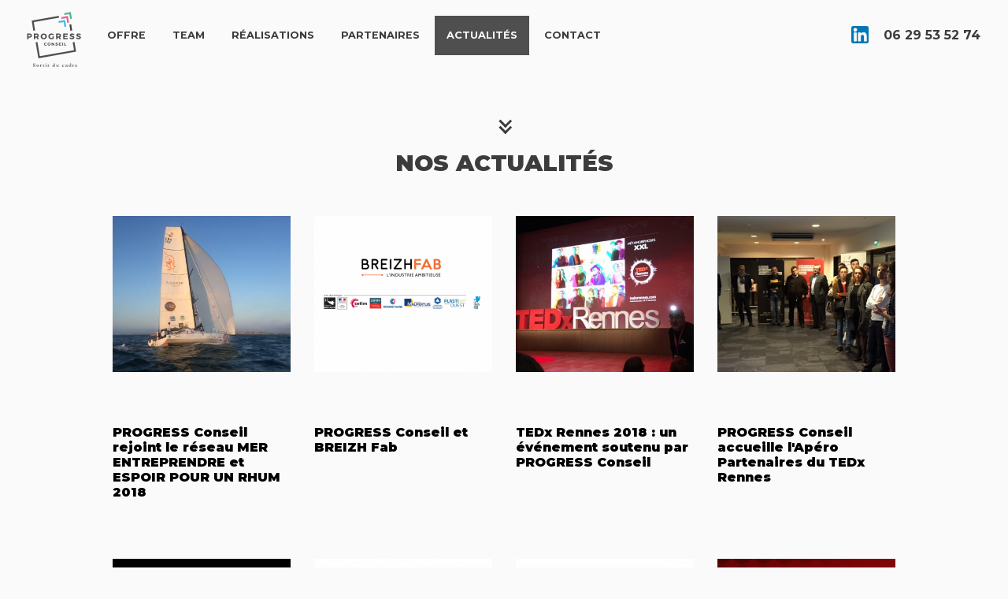

--- FILE ---
content_type: text/html; charset=UTF-8
request_url: https://www.progress-conseil.fr/actualites?page=2
body_size: 20060
content:
<!DOCTYPE html>
<html lang="fr" dir="ltr" prefix="content: http://purl.org/rss/1.0/modules/content/  dc: http://purl.org/dc/terms/  foaf: http://xmlns.com/foaf/0.1/  og: http://ogp.me/ns#  rdfs: http://www.w3.org/2000/01/rdf-schema#  schema: http://schema.org/  sioc: http://rdfs.org/sioc/ns#  sioct: http://rdfs.org/sioc/types#  skos: http://www.w3.org/2004/02/skos/core#  xsd: http://www.w3.org/2001/XMLSchema# ">
  <head>

    <meta charset="utf-8" />
<meta name="title" content="realisations | Drupal" />
<link rel="canonical" href="https://www.progress-conseil.fr/actualites" />
<meta name="Generator" content="progress (www.progress.fr)" />
<meta name="MobileOptimized" content="width" />
<meta name="HandheldFriendly" content="true" />
<meta name="viewport" content="width=device-width, height=device-height, initial-scale=1.0" />
<meta name="description" content="Retrouvez l’ensemble des actualités sur les meilleures stratégies à adopter en entreprise de Progress Conseil cabinet conseil situé à Rennes." />
<link rel="apple-touch-icon" sizes="180x180" type="image/png" href="themes/custom/progress/favicons/apple-touch-icon.png" />
<link rel="icon" sizes="32x32" type="image/png" href="themes/custom/progress/favicons/favicon-32x32.png" />
<link rel="icon" sizes="194x194" type="image/png" href="themes/custom/progress/favicons/favicon-194x194.png" />
<link rel="icon" sizes="192x192" type="image/png" href="themes/custom/progress/favicons/android-chrome-192x192.png" />
<link rel="icon" sizes="16x16" type="image/png" href="themes/custom/progress/favicons/favicon-16x16.png" />
<link rel="manifest" href="themes/custom/progress/favicons/manifest.json" />
<link rel="mask-icon" href="themes/custom/progress/favicons/safari-pinned-tab.svg" color="#4982be" />
<meta name="apple-mobile-web-app-title" content="progress" />
<meta name="application-name" content="progress" />
<meta name="msapplication-TileColor" content="#4982be" />
<meta name="msapplication-TileImage" content="themes/custom/progress/favicons/mstile-144x144.png" />
<meta name="theme-color" content="#4982be" />
<link rel="shortcut icon" href="/themes/custom/progress/favicon.ico" type="image/vnd.microsoft.icon" />


    <title>Les différentes réalisations et domaines d’expertises de Progress Conseil</title>

    <link rel="stylesheet" href="/sites/default/files/css/css_Q1Cl4V6Odn9U6WZGGkQ_c7jXbRBW0ue7t06zJFagr78.css?rvw665" media="all" />
<link rel="stylesheet" href="/sites/default/files/css/css_j9Hc7C3boKZURjj366dJhUJ6kg3fbOB7c--OmedViq4.css?rvw665" media="all" />

    
<!--[if lte IE 8]>
<script src="/sites/default/files/js/js_VtafjXmRvoUgAzqzYTA3Wrjkx9wcWhjP0G4ZnnqRamA.js"></script>
<![endif]-->



    <!-- Google Tag Manager -->
    <script>(function(w,d,s,l,i){w[l]=w[l]||[];w[l].push({'gtm.start':
    new Date().getTime(),event:'gtm.js'});var f=d.getElementsByTagName(s)[0],
    j=d.createElement(s),dl=l!='dataLayer'?'&l='+l:'';j.async=true;j.src=
    'https://www.googletagmanager.com/gtm.js?id='+i+dl;f.parentNode.insertBefore(j,f);
    })(window,document,'script','dataLayer','GTM-M36FLDG');</script>
    <!-- End Google Tag Manager -->

  </head>

      <body role="document">
  

    <!-- Google Tag Manager (noscript) -->
    <noscript><iframe src="https://www.googletagmanager.com/ns.html?id=GTM-M36FLDG"
    height="0" width="0" style="display:none;visibility:hidden"></iframe></noscript>
    <!-- End Google Tag Manager (noscript) -->


    

      <div class="dialog-off-canvas-main-canvas" data-off-canvas-main-canvas>
    
    <nav role="navigation" id="mainNav">
    <div data-burger>
        <div data-burger-close></div>
    </div>
    <a href="/" id="logo">
        <svg width="100%" height="100%" viewBox="0 0 467 486" version="1.1" xmlns="http://www.w3.org/2000/svg" xmlns:xlink="http://www.w3.org/1999/xlink" xml:space="preserve" xmlns:serif="http://www.serif.com/" style="fill-rule:evenodd;clip-rule:evenodd;stroke-miterlimit:10;"><path d="M384.873,294.333l11.171,68.026l-276.874,48.821l-19.78,-116.847" style="fill:none;stroke:#504f4f;stroke-width:14px;"/><path d="M359.696,157.832l7.241,47.5" style="fill:none;stroke:#403f40;stroke-width:14px;"/><path d="M269.342,139.455l44.217,-7.796l7.654,44.006" style="fill:none;stroke:#41bce6;stroke-width:14px;"/><path d="M291.036,108.586l44.217,-7.796l7.654,44.006" style="fill:none;stroke:#ec608a;stroke-width:14px;"/><path d="M313.159,78.145l44.217,-7.796l7.654,44.006" style="fill:none;stroke:#4fb795;stroke-width:14px;"/><path d="M81.455,205.331l-11.106,-71.026l201.347,-35.474" style="fill:none;stroke:#504f4f;stroke-width:14px;"/><g transform="matrix(1,0,0,1,-69.8036,-1.66837)"><path d="M96.485,229.649l0,44.092l11.206,0l0,-12.411l8.006,0c11.277,0 17.761,-5.979 17.761,-16.313c0,-9.829 -6.484,-15.368 -17.761,-15.368l-19.212,0Zm11.206,8.812l7.438,0c4.917,0 7.753,2.332 7.753,6.934c0,4.665 -2.836,7.123 -7.753,7.123l-7.438,0l0,-14.057Z" style="fill:#504f4f;fill-rule:nonzero;"/><path d="M175.311,273.741l12.718,0l-9.255,-14.551c5.163,-2.581 7.995,-7.428 7.995,-14.173c0,-9.829 -6.673,-15.368 -18.328,-15.368l-19.716,0l0,44.092l11.206,0l0,-12.411l8.825,0l6.555,12.411Zm-15.38,-21.223l0,-14.057l8.51,0c4.853,0 7.689,2.332 7.689,6.934c0,4.665 -2.836,7.123 -7.689,7.123l-8.51,0Z" style="fill:#504f4f;fill-rule:nonzero;"/><path d="M224.749,229.271c-13.611,0 -23.81,9.505 -23.81,22.361c0,12.919 10.199,22.613 23.81,22.613c13.674,0 23.873,-9.757 23.873,-22.613c0,-12.793 -10.199,-22.361 -23.873,-22.361Zm0.126,9.379c6.807,0 12.226,5.609 12.226,13.045c0,7.436 -5.419,13.171 -12.226,13.171c-6.743,0 -12.478,-5.735 -12.478,-13.171c0,-7.436 5.672,-13.045 12.478,-13.045Z" style="fill:#504f4f;fill-rule:nonzero;"/><path d="M292.428,251.317l0,11.406c-2.647,1.324 -5.546,2.143 -7.815,2.143c-7.31,0 -12.92,-5.672 -12.92,-13.171c0,-7.373 5.546,-13.045 12.794,-13.045c4.097,0 8.571,1.828 11.781,4.79l6.295,-7.617c-4.532,-4.034 -11.458,-6.552 -18.013,-6.552c-13.927,0 -24.315,9.631 -24.315,22.424c0,12.856 10.136,22.55 23.559,22.55c6.176,0 13.607,-2.392 18.328,-5.728l0,-17.2l-9.694,0Z" style="fill:#504f4f;fill-rule:nonzero;"/><path d="M346.028,273.741l12.718,0l-9.255,-14.551c5.163,-2.581 7.995,-7.428 7.995,-14.173c0,-9.829 -6.673,-15.368 -18.328,-15.368l-19.716,0l0,44.092l11.206,0l0,-12.411l8.825,0l6.555,12.411Zm-15.38,-21.223l0,-14.057l8.51,0c4.853,0 7.689,2.332 7.689,6.934c0,4.665 -2.836,7.123 -7.689,7.123l-8.51,0Z" style="fill:#504f4f;fill-rule:nonzero;"/><path d="M408.97,238.461l0,-8.812l-34.516,0l0,44.092l35.209,0l0,-8.812l-24.003,0l0,-8.891l21.042,0l0,-8.812l-21.042,0l0,-8.765l23.31,0Z" style="fill:#504f4f;fill-rule:nonzero;"/><path d="M443.359,229.145c-10.584,0 -17.573,5.162 -17.573,13.286c0,15.629 23.31,10.966 23.31,18.78c0,2.521 -2.206,3.844 -5.737,3.844c-4.602,0 -11.403,-2.647 -15.936,-6.617l-4.346,8.631c5.228,4.281 12.782,7.05 20.156,7.05c9.83,0 17.636,-4.658 17.636,-13.475c0,-15.944 -23.31,-11.596 -23.31,-19.221c0,-2.142 1.955,-3.214 4.855,-3.214c3.593,0 9.452,1.891 14.111,4.601l4.218,-8.755c-4.533,-2.959 -11.017,-4.91 -17.384,-4.91Z" style="fill:#504f4f;fill-rule:nonzero;"/><path d="M493.331,229.145c-10.584,0 -17.573,5.162 -17.573,13.286c0,15.629 23.31,10.966 23.31,18.78c0,2.521 -2.206,3.844 -5.737,3.844c-4.602,0 -11.403,-2.647 -15.936,-6.617l-4.346,8.631c5.228,4.281 12.782,7.05 20.156,7.05c9.83,0 17.636,-4.658 17.636,-13.475c0,-15.944 -23.31,-11.596 -23.31,-19.221c0,-2.142 1.955,-3.214 4.855,-3.214c3.593,0 9.452,1.891 14.111,4.601l4.218,-8.755c-4.533,-2.959 -11.017,-4.91 -17.384,-4.91Z" style="fill:#504f4f;fill-rule:nonzero;"/><path d="M239.196,300.153c-6.816,0 -11.964,4.86 -11.964,11.326c0,6.562 5.02,11.518 11.772,11.518c3.296,0 6.848,-1.63 9.248,-4.092l-3.328,-3.521c-1.568,1.601 -3.744,2.625 -5.632,2.625c-3.552,0 -6.24,-2.849 -6.24,-6.594c0,-3.681 2.688,-6.498 6.24,-6.498c1.984,0 4.16,1.121 5.632,2.913l3.296,-3.904c-2.24,-2.302 -5.696,-3.773 -9.024,-3.773Z" style="fill:#504f4f;fill-rule:nonzero;"/><path d="M265.886,300.153c-6.914,0 -12.094,4.828 -12.094,11.358c0,6.562 5.18,11.486 12.094,11.486c6.945,0 12.126,-4.956 12.126,-11.486c0,-6.498 -5.181,-11.358 -12.126,-11.358Zm0.064,4.764c3.457,0 6.21,2.849 6.21,6.626c0,3.777 -2.753,6.69 -6.21,6.69c-3.425,0 -6.338,-2.913 -6.338,-6.69c0,-3.777 2.881,-6.626 6.338,-6.626Z" style="fill:#504f4f;fill-rule:nonzero;"/><path d="M306.492,322.741l0,-22.396l-5.308,0l0,13.822l-10.34,-13.822l-5.02,0l0,22.396l5.34,0l0,-13.789l10.308,13.789l5.02,0Z" style="fill:#504f4f;fill-rule:nonzero;"/><path d="M324.382,300.089c-5.376,0 -8.926,2.622 -8.926,6.749c0,7.938 11.84,5.569 11.84,9.539c0,1.28 -1.121,1.952 -2.914,1.952c-2.338,0 -5.792,-1.344 -8.095,-3.361l-2.207,4.384c2.655,2.174 6.492,3.581 10.238,3.581c4.993,0 8.958,-2.366 8.958,-6.844c0,-8.099 -11.84,-5.89 -11.84,-9.763c0,-1.089 0.993,-1.633 2.466,-1.633c1.825,0 4.801,0.961 7.167,2.337l2.143,-4.447c-2.303,-1.503 -5.596,-2.494 -8.83,-2.494Z" style="fill:#504f4f;fill-rule:nonzero;"/><path d="M358.716,304.821l0,-4.476l-17.532,0l0,22.396l17.884,0l0,-4.476l-12.192,0l0,-4.516l10.688,0l0,-4.476l-10.688,0l0,-4.452l11.84,0Z" style="fill:#504f4f;fill-rule:nonzero;"/><rect x="367.552" y="300.345" width="5.692" height="22.396" style="fill:#504f4f;fill-rule:nonzero;"/><path d="M388.22,317.977l0,-17.632l-5.692,0l0,22.396l15.196,0l0,-4.764l-9.504,0Z" style="fill:#504f4f;fill-rule:nonzero;"/></g><g transform="matrix(1,0,0,1,-69.8036,-1.66837)"><path d="M157.614,460.933c0.134,0.453 0.254,1.141 0.361,2.062c0.16,1.374 0.24,2.442 0.24,3.203c0,0.24 -0.027,0.5 -0.08,0.781l-0.2,0.06l-1.442,-0.1l-0.24,-0.041c-0.587,-1.761 -1.175,-2.956 -1.762,-3.583c-1.014,-1.068 -2.209,-1.602 -3.583,-1.602c-1.308,0 -2.346,0.344 -3.113,1.032c-0.768,0.688 -1.151,1.54 -1.151,2.555c0,0.855 0.38,1.676 1.139,2.465c0.747,0.788 2.336,1.541 4.766,2.259c0.815,0.239 1.8,0.625 2.955,1.157c1.155,0.532 2.033,1.112 2.633,1.74c0.8,0.827 1.35,1.625 1.65,2.393c0.3,0.767 0.45,1.725 0.45,2.873c0,1.255 -0.234,2.49 -0.701,3.705c-0.253,0.641 -0.66,1.248 -1.221,1.822c-0.4,0.401 -1.021,0.871 -1.862,1.412c-0.841,0.54 -1.711,0.931 -2.612,1.171c-0.901,0.241 -2.059,0.361 -3.474,0.361c-0.934,0 -2.048,-0.134 -3.343,-0.401l-2.402,-0.7c-0.668,-0.187 -1.088,-0.354 -1.262,-0.501c-0.066,-0.053 -0.126,-0.18 -0.18,-0.38l0,-0.22c0,-0.147 -0.033,-1.061 -0.1,-2.743c-0.027,-0.868 -0.04,-1.482 -0.04,-1.842l0,-0.761l1.862,-0.04c0.639,1.487 1.052,2.384 1.239,2.692c0.413,0.684 0.869,1.236 1.369,1.658c0.5,0.422 1.096,0.757 1.789,1.004c0.693,0.248 1.445,0.372 2.258,0.372c0.72,0 1.512,-0.154 2.378,-0.461c0.866,-0.308 1.563,-0.812 2.089,-1.513c0.526,-0.702 0.79,-1.454 0.79,-2.256c0,-0.988 -0.461,-1.904 -1.382,-2.746c-0.56,-0.521 -2.069,-1.216 -4.524,-2.084c-2.456,-0.869 -4.158,-1.644 -5.105,-2.325c-0.948,-0.681 -1.695,-1.592 -2.242,-2.734c-0.548,-1.141 -0.821,-2.24 -0.821,-3.295c0,-2.123 0.761,-3.925 2.282,-5.407c1.522,-1.482 3.764,-2.223 6.727,-2.223c0.64,0 1.588,0.113 2.842,0.34c0.761,0.133 1.769,0.414 3.023,0.841Z" style="fill:#504f4f;fill-rule:nonzero;"/><path d="M185.072,471.683c0.856,0.828 1.494,1.779 1.914,2.853c0.421,1.074 0.632,2.085 0.632,3.033c0,1.788 -0.274,3.23 -0.822,4.324c-0.828,1.655 -1.944,2.876 -3.347,3.664c-1.403,0.787 -3.033,1.181 -4.89,1.181c-2.084,0 -3.851,-0.467 -5.301,-1.402c-1.45,-0.934 -2.485,-1.995 -3.106,-3.183c-0.622,-1.187 -0.932,-2.662 -0.932,-4.424c0,-0.894 0.147,-1.792 0.441,-2.693c0.294,-0.9 0.698,-1.685 1.212,-2.352c0.514,-0.667 1.079,-1.228 1.694,-1.682c0.895,-0.64 1.793,-1.097 2.695,-1.371c0.902,-0.273 1.994,-0.41 3.277,-0.41c2.792,0 4.97,0.821 6.533,2.462Zm-10.948,6.918c0.121,1.657 0.207,2.613 0.261,2.866c0.173,0.896 0.447,1.664 0.821,2.306c0.253,0.414 0.674,0.782 1.261,1.102c0.587,0.321 1.288,0.481 2.102,0.481c0.974,0 1.795,-0.31 2.462,-0.932c0.668,-0.621 1.148,-1.593 1.442,-2.917c0.186,-0.868 0.28,-2.291 0.28,-4.269c0,-2.433 -0.401,-4.153 -1.201,-5.162c-0.801,-1.009 -1.855,-1.514 -3.163,-1.514c-1.028,0 -1.879,0.287 -2.553,0.862c-0.674,0.575 -1.144,1.423 -1.411,2.546c-0.174,0.722 -0.274,2.265 -0.301,4.631Z" style="fill:#504f4f;fill-rule:nonzero;"/><path d="M196.06,485.267c0.173,-0.152 0.4,-0.262 0.68,-0.331c0.681,-0.147 1.328,-0.413 1.942,-0.799c0.12,-0.32 0.181,-1.399 0.181,-3.238c0,-3.371 -0.074,-5.649 -0.221,-6.835c-0.026,-0.214 -0.133,-0.4 -0.32,-0.56c-0.334,-0.173 -0.787,-0.327 -1.361,-0.46c-0.267,-0.066 -0.427,-0.213 -0.481,-0.44l-0.06,-0.741c0.988,-0.133 1.882,-0.47 2.683,-1.011c0.801,-0.54 1.401,-1.091 1.802,-1.651c0.213,-0.307 0.4,-0.541 0.56,-0.701l1.401,-0.04c0.067,0.307 0.101,0.561 0.101,0.761c0,0.147 -0.007,0.327 -0.02,0.54c-0.014,0.467 -0.02,0.854 -0.02,1.161c0,0.147 0.006,0.701 0.02,1.662c0.547,-0.934 0.947,-1.561 1.201,-1.882c0.12,-0.147 0.473,-0.474 1.061,-0.981c0.454,-0.333 0.967,-0.5 1.541,-0.5c0.708,0 1.322,0.24 1.842,0.72c0.521,0.481 0.781,1.035 0.781,1.662c0,0.627 -0.197,1.191 -0.591,1.692c-0.393,0.5 -0.917,0.75 -1.571,0.75c-0.574,0 -1.175,-0.24 -1.802,-0.72c-0.374,-0.294 -0.674,-0.441 -0.901,-0.441l-0.14,0.02c-0.28,0.093 -0.534,0.346 -0.761,0.759c-0.374,0.665 -0.56,1.356 -0.56,2.074l0.04,0.539c0.053,0.984 0.093,3.292 0.12,6.923c0.04,0.333 0.167,0.666 0.38,0.998c0.24,0.186 0.484,0.319 0.731,0.399c0.247,0.08 0.677,0.147 1.291,0.201c0.614,0.054 0.988,0.139 1.121,0.254c0.134,0.115 0.2,0.301 0.2,0.558c0,0.149 -0.04,0.345 -0.12,0.588l-1.882,0l-3.823,-0.18c-0.961,0 -1.835,0.04 -2.623,0.12l-0.34,0c-0.094,0 -0.788,0.034 -2.082,0.1c-0.04,-0.22 -0.06,-0.385 -0.06,-0.495c0,-0.111 0.02,-0.269 0.06,-0.475Z" style="fill:#504f4f;fill-rule:nonzero;"/><path d="M218.015,471.095c1.575,-0.666 2.713,-1.319 3.414,-1.959c0.7,-0.64 1.451,-1.679 2.252,-3.118l1.121,0c0.12,0.347 0.18,0.714 0.18,1.101c0,0.694 -0.007,1.234 -0.02,1.621l-0.06,1.181c0,0.067 0.007,0.221 0.02,0.461l0.46,0.02c0.067,0 0.694,-0.027 1.882,-0.08c0.094,0 0.594,-0.014 1.502,-0.04c0.08,0.357 0.12,0.674 0.12,0.951c0,0.304 -0.047,0.661 -0.14,1.071c-0.441,0.08 -0.774,0.12 -1.001,0.12c-0.107,0 -0.321,-0.027 -0.641,-0.08l-1.041,0l-0.36,-0.02l-0.961,0.06l-0.04,7.648c-0.014,1.481 0.016,2.405 0.09,2.772c0.073,0.367 0.23,0.718 0.47,1.051c0.307,0.147 0.648,0.22 1.021,0.22c0.361,0 0.628,-0.033 0.801,-0.1c0.174,-0.066 0.467,-0.259 0.881,-0.579c0.08,-0.067 0.207,-0.16 0.38,-0.28c0.321,0.253 0.581,0.506 0.781,0.759l0.08,0.24c-0.467,0.734 -1.124,1.312 -1.972,1.732c-0.847,0.42 -1.751,0.631 -2.712,0.631c-1.242,0 -2.249,-0.394 -3.023,-1.18c-0.774,-0.786 -1.161,-2.006 -1.161,-3.658l0.08,-3.519l0,-5.697l-0.621,-0.04l-1.441,0.04l-0.261,-0.1c-0.08,-0.119 -0.12,-0.231 -0.12,-0.337c0,-0.079 0.014,-0.376 0.04,-0.892Z" style="fill:#504f4f;fill-rule:nonzero;"/><path d="M239.29,462.394c0,-0.721 0.234,-1.311 0.701,-1.772c0.467,-0.46 1.067,-0.69 1.801,-0.69c0.788,0 1.442,0.243 1.962,0.73c0.521,0.488 0.781,1.038 0.781,1.652c0,0.454 -0.103,0.908 -0.31,1.361c-0.207,0.454 -0.534,0.818 -0.981,1.091c-0.447,0.274 -0.904,0.411 -1.371,0.411c-0.641,0 -1.232,-0.274 -1.772,-0.821c-0.541,-0.547 -0.811,-1.201 -0.811,-1.962Zm-2.803,23.883l-0.04,-1.301l2.262,-0.3c0.334,-0.094 0.564,-0.23 0.691,-0.411c0.127,-0.18 0.19,-0.583 0.19,-1.211l0,-0.22c0,-0.16 0.01,-0.45 0.03,-0.871c0.02,-0.42 0.03,-0.791 0.03,-1.111c0,-0.253 -0.02,-0.741 -0.06,-1.461l0.03,-1.001l-0.03,-0.941l0.06,-3.263c0,-0.414 -0.04,-0.841 -0.121,-1.282c-0.147,-0.2 -0.416,-0.373 -0.806,-0.52c-0.39,-0.147 -1.068,-0.254 -2.036,-0.32l0,-1.122c1.375,-0.08 2.583,-0.367 3.624,-0.86c0.707,-0.321 1.475,-0.888 2.302,-1.702l1.342,0c0.053,1.655 0.08,3.804 0.08,6.446l-0.141,8.168c0,0.561 0.027,1.068 0.081,1.522c0.413,0.146 1.087,0.293 2.022,0.44c0.36,0.053 0.647,0.12 0.86,0.2l-0.04,1.101c-0.359,0.014 -0.626,0.02 -0.799,0.02c-0.2,0 -0.506,-0.013 -0.919,-0.04c-1.359,-0.066 -3.177,-0.1 -5.455,-0.1c-0.652,0 -1.285,0.024 -1.898,0.07c-0.613,0.047 -1.032,0.07 -1.259,0.07Z" style="fill:#504f4f;fill-rule:nonzero;"/><path d="M254.259,485.267c0.173,-0.152 0.4,-0.262 0.68,-0.331c0.681,-0.147 1.328,-0.413 1.942,-0.799c0.12,-0.32 0.18,-1.399 0.18,-3.238c0,-3.371 -0.073,-5.649 -0.22,-6.835c-0.027,-0.214 -0.133,-0.4 -0.32,-0.56c-0.334,-0.173 -0.788,-0.327 -1.361,-0.46c-0.267,-0.066 -0.428,-0.213 -0.481,-0.44l-0.06,-0.741c0.988,-0.133 1.882,-0.47 2.683,-1.011c0.8,-0.54 1.401,-1.091 1.801,-1.651c0.214,-0.307 0.401,-0.541 0.561,-0.701l1.401,-0.04c0.067,0.307 0.1,0.561 0.1,0.761c0,0.147 -0.006,0.327 -0.02,0.54c-0.013,0.467 -0.02,0.854 -0.02,1.161c0,0.147 0.007,0.701 0.02,1.662c0.548,-0.934 0.948,-1.561 1.202,-1.882c0.12,-0.147 0.473,-0.474 1.061,-0.981c0.453,-0.333 0.967,-0.5 1.541,-0.5c0.707,0 1.321,0.24 1.842,0.72c0.52,0.481 0.781,1.035 0.781,1.662c0,0.627 -0.197,1.191 -0.591,1.692c-0.394,0.5 -0.918,0.75 -1.571,0.75c-0.574,0 -1.175,-0.24 -1.802,-0.72c-0.374,-0.294 -0.674,-0.441 -0.901,-0.441l-0.14,0.02c-0.281,0.093 -0.534,0.346 -0.761,0.759c-0.374,0.665 -0.561,1.356 -0.561,2.074l0.04,0.539c0.054,0.984 0.094,3.292 0.121,6.923c0.04,0.333 0.166,0.666 0.38,0.998c0.24,0.186 0.484,0.319 0.731,0.399c0.247,0.08 0.677,0.147 1.291,0.201c0.614,0.054 0.988,0.139 1.121,0.254c0.134,0.115 0.2,0.301 0.2,0.558c0,0.149 -0.04,0.345 -0.12,0.588l-1.882,0l-3.823,-0.18c-0.961,0 -1.836,0.04 -2.623,0.12l-0.34,0c-0.094,0 -0.788,0.034 -2.082,0.1c-0.04,-0.22 -0.06,-0.385 -0.06,-0.495c0,-0.111 0.02,-0.269 0.06,-0.475Z" style="fill:#504f4f;fill-rule:nonzero;"/><path d="M295.457,470.922c0.654,-0.453 1.284,-0.78 1.892,-0.981c0.607,-0.2 1.464,-0.353 2.572,-0.46l1.121,0c1.455,0 2.85,0.5 4.184,1.501l0.04,-0.48l-0.02,-1.341l0.08,-2.142c0,-2.256 -0.173,-3.684 -0.52,-4.285c-0.2,-0.36 -0.551,-0.553 -1.051,-0.58c-0.501,-0.027 -0.904,-0.114 -1.211,-0.26l0,-0.961c0.253,-0.08 0.58,-0.124 0.981,-0.13c0.4,-0.007 1.181,-0.144 2.342,-0.411l0.681,-0.14l1.982,-0.46c0.4,-0.094 0.647,-0.141 0.74,-0.141c0.067,0 0.174,0.014 0.321,0.04c0.08,0.281 0.12,0.488 0.12,0.621l-0.02,0.3l0,0.361c0,0.373 0.02,1.368 0.06,2.983l0,1.081l0.02,0.58l-0.02,1.001l0.06,2.082l-0.04,1.221c-0.027,0.534 -0.04,1.375 -0.04,2.523c0,0.187 0.006,0.354 0.02,0.5l0,0.741c-0.014,0.214 -0.02,0.374 -0.02,0.481c0,0.2 0.02,0.487 0.06,0.86l0,1.101l-0.02,0.421c-0.027,0.387 -0.04,0.921 -0.04,1.601c0,0.694 0.013,1.322 0.04,1.882c0.013,0.227 0.02,0.434 0.02,0.621l0,1.501c0,0.481 0.013,1.055 0.04,1.722c0.24,0.147 0.827,0.254 1.762,0.32c0.293,0.014 0.553,0.047 0.78,0.1c0.067,0.201 0.1,0.347 0.1,0.441c0,0.12 -0.046,0.3 -0.14,0.54c-0.547,0.134 -1.121,0.234 -1.721,0.301c-1.829,0.227 -3.13,0.547 -3.904,0.961c-0.374,0.213 -0.634,0.32 -0.781,0.32c-0.147,0 -0.314,-0.013 -0.5,-0.04c0.013,-0.242 0.02,-0.397 0.02,-0.464c0,-0.914 -0.02,-1.499 -0.061,-1.755c-0.2,0.108 -0.447,0.249 -0.74,0.424c-0.894,0.539 -1.709,0.913 -2.443,1.121c-0.734,0.209 -1.575,0.314 -2.522,0.314c-1.682,0 -3.023,-0.321 -4.024,-0.961c-1.481,-0.935 -2.506,-2.056 -3.073,-3.364c-0.567,-1.308 -0.851,-2.742 -0.851,-4.304c0,-2.696 1.241,-4.998 3.724,-6.907Zm6.166,13.233c0.28,0.027 0.52,0.04 0.721,0.04c0.44,0 0.91,-0.091 1.411,-0.275c0.5,-0.183 1.031,-0.452 1.591,-0.806c0.014,-0.44 0.02,-0.714 0.02,-0.821c0,-4.23 -0.06,-6.779 -0.18,-7.647c-0.16,-1.161 -0.6,-2.055 -1.321,-2.683c-0.721,-0.627 -1.595,-0.94 -2.623,-0.94c-0.587,0 -1.144,0.106 -1.671,0.319c-0.527,0.214 -0.958,0.52 -1.291,0.92c-0.494,0.586 -0.868,1.253 -1.122,1.999c-0.347,1.039 -0.52,2.012 -0.52,2.918c0,2.172 0.46,3.835 1.381,4.987c0.921,1.153 2.122,1.816 3.604,1.989Z" style="fill:#504f4f;fill-rule:nonzero;"/><path d="M319.855,470.082c0.146,-0.054 0.267,-0.094 0.36,-0.121l5.966,0l0.44,0.041l0.04,1.339l-0.06,1.959l0.02,1.02l-0.02,3.018l0,2.06c0,1.346 0.074,2.405 0.22,3.178c0.201,0.587 0.524,1.03 0.971,1.33c0.447,0.3 0.991,0.45 1.632,0.45c0.601,0 1.088,-0.06 1.461,-0.18c0.374,-0.12 0.805,-0.347 1.292,-0.68c0.487,-0.333 0.797,-0.573 0.931,-0.72c0.387,-0.426 0.654,-0.819 0.8,-1.179l0.14,-4.977c0.027,-0.52 0.041,-0.946 0.041,-1.28c0,-0.346 -0.01,-0.782 -0.031,-1.309c-0.02,-0.526 -0.03,-0.822 -0.03,-0.889l0.02,-0.739l-0.04,-0.44c-0.32,-0.2 -0.767,-0.327 -1.341,-0.38l-1.341,-0.1c-0.08,-0.04 -0.154,-0.087 -0.22,-0.14c-0.054,-0.267 -0.08,-0.467 -0.08,-0.601c0,-0.16 0.02,-0.387 0.06,-0.68c0.441,-0.067 0.823,-0.101 1.144,-0.101l3.091,0.041c0.83,0 1.847,-0.014 3.052,-0.041l0.04,1.5l-0.08,1.919l0.04,2.399l-0.02,3.438l-0.04,1.54l0.02,1.039c-0.054,0.693 -0.08,1.086 -0.08,1.179c0,0.334 0.06,0.58 0.18,0.74c0.12,0.16 0.233,0.24 0.34,0.24l1.842,-0.06l0.24,0.04c0.04,0.467 0.06,0.734 0.06,0.801c0,0.093 -0.02,0.24 -0.06,0.44c-0.707,0.027 -1.214,0.074 -1.521,0.14c-1.428,0.321 -2.99,0.795 -4.685,1.422l-0.801,-0.04l-0.02,-3.263c-0.16,0.133 -0.393,0.34 -0.7,0.62c-1.175,1.041 -2.183,1.745 -3.023,2.112c-0.841,0.367 -1.722,0.551 -2.643,0.551c-1.094,0 -2.042,-0.227 -2.843,-0.68c-0.8,-0.453 -1.388,-1.013 -1.761,-1.679c-0.281,-0.52 -0.468,-1.267 -0.561,-2.24c-0.027,-0.253 -0.04,-1.559 -0.04,-3.918l0.02,-0.64c0.067,-1.306 0.1,-2.273 0.1,-2.899c0,-1.066 -0.02,-1.78 -0.06,-2.14c-0.013,-0.173 -0.08,-0.373 -0.2,-0.599c-0.187,-0.08 -0.407,-0.14 -0.661,-0.18c-0.854,-0.147 -1.388,-0.287 -1.601,-0.421c-0.067,-0.04 -0.1,-0.126 -0.1,-0.26c0,-0.08 0.01,-0.187 0.03,-0.32c0.02,-0.134 0.043,-0.354 0.07,-0.66Z" style="fill:#504f4f;fill-rule:nonzero;"/><path d="M381.193,481.052c0.213,0.12 0.373,0.2 0.48,0.241c0.307,0.133 0.554,0.3 0.741,0.5c-0.361,1.335 -1.235,2.489 -2.623,3.463c-1.388,0.975 -3.143,1.462 -5.265,1.462c-1.335,0 -2.656,-0.28 -3.964,-0.841c-1.308,-0.561 -2.349,-1.301 -3.123,-2.222c-0.6,-0.708 -1.051,-1.575 -1.351,-2.603c-0.301,-1.027 -0.451,-1.902 -0.451,-2.622c0,-0.868 0.187,-1.852 0.561,-2.953c0.374,-1.101 1.001,-2.139 1.882,-3.113c0.881,-0.974 1.992,-1.749 3.333,-2.322c1.341,-0.574 2.853,-0.861 4.534,-0.861c2.309,0 3.918,0.36 4.825,1.081c0.908,0.72 1.361,1.441 1.361,2.162c0,0.707 -0.183,1.264 -0.55,1.671c-0.367,0.408 -0.871,0.611 -1.512,0.611c-0.547,0 -1.051,-0.18 -1.511,-0.54c-0.46,-0.361 -0.844,-0.968 -1.151,-1.822c-0.24,-0.614 -0.547,-1.061 -0.921,-1.342c-0.374,-0.266 -0.821,-0.4 -1.341,-0.4c-1.255,0 -2.376,0.537 -3.364,1.612c-0.987,1.074 -1.481,2.539 -1.481,4.394c0,2.229 0.604,4.001 1.812,5.315c1.208,1.315 2.579,1.972 4.114,1.972c0.76,0 1.408,-0.087 1.942,-0.26c0.333,-0.12 0.787,-0.381 1.361,-0.781c0.147,-0.107 0.424,-0.394 0.831,-0.861c0.407,-0.467 0.684,-0.781 0.831,-0.941Z" style="fill:#504f4f;fill-rule:nonzero;"/><path d="M407.993,482.514l0.46,0.3c0.12,0.093 0.194,0.207 0.22,0.34l0.02,0.1c-0.32,1.188 -0.74,2.006 -1.261,2.453c-0.52,0.447 -1.167,0.67 -1.941,0.67c-0.787,0 -1.464,-0.216 -2.031,-0.65c-0.568,-0.434 -1.085,-1.198 -1.551,-2.292c-0.575,1.014 -1.382,1.778 -2.423,2.292c-1.041,0.514 -2.316,0.771 -3.825,0.771c-1.388,0 -2.409,-0.291 -3.063,-0.871c-0.654,-0.581 -0.981,-1.345 -0.981,-2.292c0,-0.441 0.096,-0.888 0.29,-1.342c0.193,-0.454 0.507,-0.904 0.941,-1.351c0.434,-0.447 1.131,-0.938 2.092,-1.472c0.147,-0.08 0.654,-0.307 1.521,-0.68l4.985,-2.002c0.04,-0.507 0.06,-1.021 0.06,-1.542c0,-1.801 -0.22,-3.029 -0.66,-3.683c-0.267,-0.401 -0.734,-0.601 -1.402,-0.601c-0.667,0 -1.281,0.127 -1.842,0.381c-0.56,0.253 -0.967,0.58 -1.221,0.98c-0.187,0.294 -0.347,0.848 -0.48,1.662c-0.094,0.587 -0.18,0.928 -0.26,1.021c-0.201,0.254 -0.564,0.484 -1.091,0.691c-0.528,0.207 -0.885,0.357 -1.072,0.45c-0.72,0.347 -1.294,0.521 -1.721,0.521c-0.187,-0.16 -0.28,-0.387 -0.28,-0.681c0,-0.761 0.16,-1.415 0.48,-1.962c0.48,-0.774 1.204,-1.525 2.172,-2.252c0.968,-0.727 1.872,-1.238 2.713,-1.532c1.148,-0.373 2.549,-0.56 4.204,-0.56c1.068,0 1.985,0.197 2.753,0.59c0.767,0.394 1.301,0.978 1.601,1.752c0.3,0.774 0.451,2.169 0.451,4.184l-0.041,3.303l0.041,2.423l0,0.62c0,0.561 0.075,0.945 0.226,1.152c0.151,0.206 0.344,0.31 0.581,0.31c0.144,0 0.269,-0.04 0.374,-0.12l0.6,-0.941l0.361,-0.14Zm-6.567,-4.645c-0.761,0.254 -1.618,0.678 -2.572,1.271c-0.955,0.594 -1.619,1.192 -1.992,1.792c-0.267,0.441 -0.401,0.981 -0.401,1.622c0,0.574 0.174,1.047 0.521,1.421c0.347,0.374 0.747,0.561 1.201,0.561c0.747,0 1.381,-0.214 1.902,-0.641c0.707,-0.574 1.121,-1.031 1.241,-1.371c0.12,-0.341 0.18,-1.305 0.18,-2.893c0,-0.587 -0.026,-1.175 -0.08,-1.762Z" style="fill:#504f4f;fill-rule:nonzero;"/><path d="M420.499,470.922c0.654,-0.453 1.284,-0.78 1.892,-0.981c0.607,-0.2 1.464,-0.353 2.572,-0.46l1.121,0c1.455,0 2.85,0.5 4.184,1.501l0.04,-0.48l-0.02,-1.341l0.081,-2.142c0,-2.256 -0.174,-3.684 -0.521,-4.285c-0.2,-0.36 -0.551,-0.553 -1.051,-0.58c-0.501,-0.027 -0.904,-0.114 -1.211,-0.26l0,-0.961c0.253,-0.08 0.58,-0.124 0.981,-0.13c0.4,-0.007 1.181,-0.144 2.342,-0.411l0.681,-0.14l1.982,-0.46c0.4,-0.094 0.647,-0.141 0.74,-0.141c0.067,0 0.174,0.014 0.321,0.04c0.08,0.281 0.12,0.488 0.12,0.621l-0.02,0.3l0,0.361c0,0.373 0.02,1.368 0.06,2.983l0,1.081l0.02,0.58l-0.02,1.001l0.06,2.082l-0.04,1.221c-0.027,0.534 -0.04,1.375 -0.04,2.523c0,0.187 0.006,0.354 0.02,0.5l0,0.741c-0.014,0.214 -0.02,0.374 -0.02,0.481c0,0.2 0.02,0.487 0.06,0.86l0,1.101l-0.02,0.421c-0.027,0.387 -0.04,0.921 -0.04,1.601c0,0.694 0.013,1.322 0.04,1.882c0.013,0.227 0.02,0.434 0.02,0.621l0,1.501c0,0.481 0.013,1.055 0.04,1.722c0.24,0.147 0.827,0.254 1.762,0.32c0.293,0.014 0.553,0.047 0.78,0.1c0.067,0.201 0.1,0.347 0.1,0.441c0,0.12 -0.046,0.3 -0.14,0.54c-0.547,0.134 -1.121,0.234 -1.721,0.301c-1.829,0.227 -3.13,0.547 -3.904,0.961c-0.374,0.213 -0.634,0.32 -0.781,0.32c-0.147,0 -0.314,-0.013 -0.5,-0.04c0.013,-0.242 0.02,-0.397 0.02,-0.464c0,-0.914 -0.02,-1.499 -0.06,-1.755c-0.201,0.108 -0.448,0.249 -0.741,0.424c-0.894,0.539 -1.708,0.913 -2.443,1.121c-0.734,0.209 -1.574,0.314 -2.522,0.314c-1.682,0 -3.023,-0.321 -4.024,-0.961c-1.481,-0.935 -2.506,-2.056 -3.073,-3.364c-0.567,-1.308 -0.851,-2.742 -0.851,-4.304c0,-2.696 1.241,-4.998 3.724,-6.907Zm6.166,13.233c0.28,0.027 0.52,0.04 0.721,0.04c0.44,0 0.91,-0.091 1.411,-0.275c0.5,-0.183 1.031,-0.452 1.592,-0.806c0.013,-0.44 0.02,-0.714 0.02,-0.821c0,-4.23 -0.061,-6.779 -0.181,-7.647c-0.16,-1.161 -0.6,-2.055 -1.321,-2.683c-0.721,-0.627 -1.595,-0.94 -2.622,-0.94c-0.588,0 -1.145,0.106 -1.672,0.319c-0.527,0.214 -0.958,0.52 -1.291,0.92c-0.494,0.586 -0.868,1.253 -1.121,1.999c-0.347,1.039 -0.521,2.012 -0.521,2.918c0,2.172 0.46,3.835 1.381,4.987c0.921,1.153 2.122,1.816 3.604,1.989Z" style="fill:#504f4f;fill-rule:nonzero;"/><path d="M444.837,485.267c0.173,-0.152 0.4,-0.262 0.68,-0.331c0.681,-0.147 1.328,-0.413 1.942,-0.799c0.12,-0.32 0.18,-1.399 0.18,-3.238c0,-3.371 -0.073,-5.649 -0.22,-6.835c-0.027,-0.214 -0.133,-0.4 -0.32,-0.56c-0.334,-0.173 -0.788,-0.327 -1.362,-0.46c-0.266,-0.066 -0.427,-0.213 -0.48,-0.44l-0.06,-0.741c0.988,-0.133 1.882,-0.47 2.683,-1.011c0.8,-0.54 1.401,-1.091 1.801,-1.651c0.214,-0.307 0.401,-0.541 0.561,-0.701l1.401,-0.04c0.067,0.307 0.1,0.561 0.1,0.761c0,0.147 -0.006,0.327 -0.02,0.54c-0.013,0.467 -0.02,0.854 -0.02,1.161c0,0.147 0.007,0.701 0.02,1.662c0.547,-0.934 0.948,-1.561 1.201,-1.882c0.121,-0.147 0.474,-0.474 1.061,-0.981c0.454,-0.333 0.968,-0.5 1.542,-0.5c0.707,0 1.321,0.24 1.842,0.72c0.52,0.481 0.781,1.035 0.781,1.662c0,0.627 -0.197,1.191 -0.591,1.692c-0.394,0.5 -0.918,0.75 -1.572,0.75c-0.573,0 -1.174,-0.24 -1.801,-0.72c-0.374,-0.294 -0.674,-0.441 -0.901,-0.441l-0.14,0.02c-0.281,0.093 -0.534,0.346 -0.761,0.759c-0.374,0.665 -0.561,1.356 -0.561,2.074l0.04,0.539c0.054,0.984 0.094,3.292 0.121,6.923c0.04,0.333 0.166,0.666 0.38,0.998c0.24,0.186 0.484,0.319 0.731,0.399c0.247,0.08 0.677,0.147 1.291,0.201c0.614,0.054 0.988,0.139 1.121,0.254c0.133,0.115 0.2,0.301 0.2,0.558c0,0.149 -0.04,0.345 -0.12,0.588l-1.882,0l-3.824,-0.18c-0.96,0 -1.835,0.04 -2.622,0.12l-0.34,0c-0.094,0 -0.788,0.034 -2.082,0.1c-0.04,-0.22 -0.06,-0.385 -0.06,-0.495c0,-0.111 0.02,-0.269 0.06,-0.475Z" style="fill:#504f4f;fill-rule:nonzero;"/><path d="M466.372,475.655c0.347,-1.136 0.654,-1.891 0.921,-2.266c0.747,-1.095 1.544,-1.95 2.392,-2.565c0.847,-0.615 1.611,-1.022 2.292,-1.223c0.881,-0.253 1.595,-0.38 2.142,-0.38c1.255,0 2.269,0.096 3.043,0.29c0.774,0.193 1.422,0.47 1.942,0.83c0.747,0.52 1.348,1.046 1.802,1.58c0.454,0.533 0.824,1.16 1.111,1.88c0.287,0.72 0.444,1.593 0.47,2.62l-2.222,-0.038c-0.614,0 -1.962,-0.059 -4.044,-0.175c-0.774,-0.067 -1.308,-0.101 -1.601,-0.101c-0.094,0 -0.814,0.014 -2.162,0.041l-1.722,0c-0.027,0.187 -0.04,0.347 -0.04,0.481c0,0.709 0.087,1.455 0.26,2.238c0.174,0.783 0.434,1.472 0.781,2.068c0.347,0.595 0.777,1.107 1.291,1.535c0.514,0.428 1.044,0.736 1.592,0.924l1.161,0.381c1.027,0 1.715,-0.033 2.062,-0.1c0.64,-0.134 1.204,-0.304 1.691,-0.511c0.488,-0.207 1.078,-0.557 1.772,-1.051c0.481,0.347 0.881,0.661 1.201,0.941c-1.174,1.295 -2.392,2.232 -3.653,2.813c-1.261,0.581 -2.673,0.871 -4.234,0.871c-1.055,0 -1.916,-0.094 -2.583,-0.281c-0.894,-0.24 -1.702,-0.608 -2.422,-1.102c-0.721,-0.495 -1.342,-1.109 -1.862,-1.844c-0.521,-0.735 -0.908,-1.49 -1.161,-2.265c-0.334,-1.015 -0.501,-1.83 -0.501,-2.445c0,-1.162 0.094,-2.211 0.281,-3.146Zm11.631,-0.849c-0.013,-0.751 -0.16,-1.468 -0.44,-2.152c-0.281,-0.684 -0.714,-1.217 -1.302,-1.599c-0.587,-0.382 -1.181,-0.573 -1.781,-0.573c-0.895,0 -1.702,0.394 -2.423,1.181c-0.721,0.788 -1.128,1.855 -1.221,3.203l4.564,0.04c0.294,0 0.708,-0.02 1.242,-0.06c0.387,-0.036 0.66,-0.055 0.82,-0.055c0.121,0 0.301,0.005 0.541,0.015Z" style="fill:#504f4f;fill-rule:nonzero;"/></g></svg>
    </a>
                          <ul data-menu role="menubar"  itemscope itemtype="http://schema.org/SiteNavigationElement">
      <li class="Responsive"><svg width="100%" height="100%" viewBox="0 0 467 486" version="1.1" xmlns="http://www.w3.org/2000/svg" xmlns:xlink="http://www.w3.org/1999/xlink" xml:space="preserve" xmlns:serif="http://www.serif.com/" style="fill-rule:evenodd;clip-rule:evenodd;stroke-miterlimit:10;"><path d="M384.873,294.333l11.171,68.026l-276.874,48.821l-19.78,-116.847" style="fill:none;stroke:#504f4f;stroke-width:14px;"/><path d="M359.696,157.832l7.241,47.5" style="fill:none;stroke:#403f40;stroke-width:14px;"/><path d="M269.342,139.455l44.217,-7.796l7.654,44.006" style="fill:none;stroke:#41bce6;stroke-width:14px;"/><path d="M291.036,108.586l44.217,-7.796l7.654,44.006" style="fill:none;stroke:#ec608a;stroke-width:14px;"/><path d="M313.159,78.145l44.217,-7.796l7.654,44.006" style="fill:none;stroke:#4fb795;stroke-width:14px;"/><path d="M81.455,205.331l-11.106,-71.026l201.347,-35.474" style="fill:none;stroke:#504f4f;stroke-width:14px;"/><g transform="matrix(1,0,0,1,-69.8036,-1.66837)"><path d="M96.485,229.649l0,44.092l11.206,0l0,-12.411l8.006,0c11.277,0 17.761,-5.979 17.761,-16.313c0,-9.829 -6.484,-15.368 -17.761,-15.368l-19.212,0Zm11.206,8.812l7.438,0c4.917,0 7.753,2.332 7.753,6.934c0,4.665 -2.836,7.123 -7.753,7.123l-7.438,0l0,-14.057Z" style="fill:#504f4f;fill-rule:nonzero;"/><path d="M175.311,273.741l12.718,0l-9.255,-14.551c5.163,-2.581 7.995,-7.428 7.995,-14.173c0,-9.829 -6.673,-15.368 -18.328,-15.368l-19.716,0l0,44.092l11.206,0l0,-12.411l8.825,0l6.555,12.411Zm-15.38,-21.223l0,-14.057l8.51,0c4.853,0 7.689,2.332 7.689,6.934c0,4.665 -2.836,7.123 -7.689,7.123l-8.51,0Z" style="fill:#504f4f;fill-rule:nonzero;"/><path d="M224.749,229.271c-13.611,0 -23.81,9.505 -23.81,22.361c0,12.919 10.199,22.613 23.81,22.613c13.674,0 23.873,-9.757 23.873,-22.613c0,-12.793 -10.199,-22.361 -23.873,-22.361Zm0.126,9.379c6.807,0 12.226,5.609 12.226,13.045c0,7.436 -5.419,13.171 -12.226,13.171c-6.743,0 -12.478,-5.735 -12.478,-13.171c0,-7.436 5.672,-13.045 12.478,-13.045Z" style="fill:#504f4f;fill-rule:nonzero;"/><path d="M292.428,251.317l0,11.406c-2.647,1.324 -5.546,2.143 -7.815,2.143c-7.31,0 -12.92,-5.672 -12.92,-13.171c0,-7.373 5.546,-13.045 12.794,-13.045c4.097,0 8.571,1.828 11.781,4.79l6.295,-7.617c-4.532,-4.034 -11.458,-6.552 -18.013,-6.552c-13.927,0 -24.315,9.631 -24.315,22.424c0,12.856 10.136,22.55 23.559,22.55c6.176,0 13.607,-2.392 18.328,-5.728l0,-17.2l-9.694,0Z" style="fill:#504f4f;fill-rule:nonzero;"/><path d="M346.028,273.741l12.718,0l-9.255,-14.551c5.163,-2.581 7.995,-7.428 7.995,-14.173c0,-9.829 -6.673,-15.368 -18.328,-15.368l-19.716,0l0,44.092l11.206,0l0,-12.411l8.825,0l6.555,12.411Zm-15.38,-21.223l0,-14.057l8.51,0c4.853,0 7.689,2.332 7.689,6.934c0,4.665 -2.836,7.123 -7.689,7.123l-8.51,0Z" style="fill:#504f4f;fill-rule:nonzero;"/><path d="M408.97,238.461l0,-8.812l-34.516,0l0,44.092l35.209,0l0,-8.812l-24.003,0l0,-8.891l21.042,0l0,-8.812l-21.042,0l0,-8.765l23.31,0Z" style="fill:#504f4f;fill-rule:nonzero;"/><path d="M443.359,229.145c-10.584,0 -17.573,5.162 -17.573,13.286c0,15.629 23.31,10.966 23.31,18.78c0,2.521 -2.206,3.844 -5.737,3.844c-4.602,0 -11.403,-2.647 -15.936,-6.617l-4.346,8.631c5.228,4.281 12.782,7.05 20.156,7.05c9.83,0 17.636,-4.658 17.636,-13.475c0,-15.944 -23.31,-11.596 -23.31,-19.221c0,-2.142 1.955,-3.214 4.855,-3.214c3.593,0 9.452,1.891 14.111,4.601l4.218,-8.755c-4.533,-2.959 -11.017,-4.91 -17.384,-4.91Z" style="fill:#504f4f;fill-rule:nonzero;"/><path d="M493.331,229.145c-10.584,0 -17.573,5.162 -17.573,13.286c0,15.629 23.31,10.966 23.31,18.78c0,2.521 -2.206,3.844 -5.737,3.844c-4.602,0 -11.403,-2.647 -15.936,-6.617l-4.346,8.631c5.228,4.281 12.782,7.05 20.156,7.05c9.83,0 17.636,-4.658 17.636,-13.475c0,-15.944 -23.31,-11.596 -23.31,-19.221c0,-2.142 1.955,-3.214 4.855,-3.214c3.593,0 9.452,1.891 14.111,4.601l4.218,-8.755c-4.533,-2.959 -11.017,-4.91 -17.384,-4.91Z" style="fill:#504f4f;fill-rule:nonzero;"/><path d="M239.196,300.153c-6.816,0 -11.964,4.86 -11.964,11.326c0,6.562 5.02,11.518 11.772,11.518c3.296,0 6.848,-1.63 9.248,-4.092l-3.328,-3.521c-1.568,1.601 -3.744,2.625 -5.632,2.625c-3.552,0 -6.24,-2.849 -6.24,-6.594c0,-3.681 2.688,-6.498 6.24,-6.498c1.984,0 4.16,1.121 5.632,2.913l3.296,-3.904c-2.24,-2.302 -5.696,-3.773 -9.024,-3.773Z" style="fill:#504f4f;fill-rule:nonzero;"/><path d="M265.886,300.153c-6.914,0 -12.094,4.828 -12.094,11.358c0,6.562 5.18,11.486 12.094,11.486c6.945,0 12.126,-4.956 12.126,-11.486c0,-6.498 -5.181,-11.358 -12.126,-11.358Zm0.064,4.764c3.457,0 6.21,2.849 6.21,6.626c0,3.777 -2.753,6.69 -6.21,6.69c-3.425,0 -6.338,-2.913 -6.338,-6.69c0,-3.777 2.881,-6.626 6.338,-6.626Z" style="fill:#504f4f;fill-rule:nonzero;"/><path d="M306.492,322.741l0,-22.396l-5.308,0l0,13.822l-10.34,-13.822l-5.02,0l0,22.396l5.34,0l0,-13.789l10.308,13.789l5.02,0Z" style="fill:#504f4f;fill-rule:nonzero;"/><path d="M324.382,300.089c-5.376,0 -8.926,2.622 -8.926,6.749c0,7.938 11.84,5.569 11.84,9.539c0,1.28 -1.121,1.952 -2.914,1.952c-2.338,0 -5.792,-1.344 -8.095,-3.361l-2.207,4.384c2.655,2.174 6.492,3.581 10.238,3.581c4.993,0 8.958,-2.366 8.958,-6.844c0,-8.099 -11.84,-5.89 -11.84,-9.763c0,-1.089 0.993,-1.633 2.466,-1.633c1.825,0 4.801,0.961 7.167,2.337l2.143,-4.447c-2.303,-1.503 -5.596,-2.494 -8.83,-2.494Z" style="fill:#504f4f;fill-rule:nonzero;"/><path d="M358.716,304.821l0,-4.476l-17.532,0l0,22.396l17.884,0l0,-4.476l-12.192,0l0,-4.516l10.688,0l0,-4.476l-10.688,0l0,-4.452l11.84,0Z" style="fill:#504f4f;fill-rule:nonzero;"/><rect x="367.552" y="300.345" width="5.692" height="22.396" style="fill:#504f4f;fill-rule:nonzero;"/><path d="M388.22,317.977l0,-17.632l-5.692,0l0,22.396l15.196,0l0,-4.764l-9.504,0Z" style="fill:#504f4f;fill-rule:nonzero;"/></g><g transform="matrix(1,0,0,1,-69.8036,-1.66837)"><path d="M157.614,460.933c0.134,0.453 0.254,1.141 0.361,2.062c0.16,1.374 0.24,2.442 0.24,3.203c0,0.24 -0.027,0.5 -0.08,0.781l-0.2,0.06l-1.442,-0.1l-0.24,-0.041c-0.587,-1.761 -1.175,-2.956 -1.762,-3.583c-1.014,-1.068 -2.209,-1.602 -3.583,-1.602c-1.308,0 -2.346,0.344 -3.113,1.032c-0.768,0.688 -1.151,1.54 -1.151,2.555c0,0.855 0.38,1.676 1.139,2.465c0.747,0.788 2.336,1.541 4.766,2.259c0.815,0.239 1.8,0.625 2.955,1.157c1.155,0.532 2.033,1.112 2.633,1.74c0.8,0.827 1.35,1.625 1.65,2.393c0.3,0.767 0.45,1.725 0.45,2.873c0,1.255 -0.234,2.49 -0.701,3.705c-0.253,0.641 -0.66,1.248 -1.221,1.822c-0.4,0.401 -1.021,0.871 -1.862,1.412c-0.841,0.54 -1.711,0.931 -2.612,1.171c-0.901,0.241 -2.059,0.361 -3.474,0.361c-0.934,0 -2.048,-0.134 -3.343,-0.401l-2.402,-0.7c-0.668,-0.187 -1.088,-0.354 -1.262,-0.501c-0.066,-0.053 -0.126,-0.18 -0.18,-0.38l0,-0.22c0,-0.147 -0.033,-1.061 -0.1,-2.743c-0.027,-0.868 -0.04,-1.482 -0.04,-1.842l0,-0.761l1.862,-0.04c0.639,1.487 1.052,2.384 1.239,2.692c0.413,0.684 0.869,1.236 1.369,1.658c0.5,0.422 1.096,0.757 1.789,1.004c0.693,0.248 1.445,0.372 2.258,0.372c0.72,0 1.512,-0.154 2.378,-0.461c0.866,-0.308 1.563,-0.812 2.089,-1.513c0.526,-0.702 0.79,-1.454 0.79,-2.256c0,-0.988 -0.461,-1.904 -1.382,-2.746c-0.56,-0.521 -2.069,-1.216 -4.524,-2.084c-2.456,-0.869 -4.158,-1.644 -5.105,-2.325c-0.948,-0.681 -1.695,-1.592 -2.242,-2.734c-0.548,-1.141 -0.821,-2.24 -0.821,-3.295c0,-2.123 0.761,-3.925 2.282,-5.407c1.522,-1.482 3.764,-2.223 6.727,-2.223c0.64,0 1.588,0.113 2.842,0.34c0.761,0.133 1.769,0.414 3.023,0.841Z" style="fill:#504f4f;fill-rule:nonzero;"/><path d="M185.072,471.683c0.856,0.828 1.494,1.779 1.914,2.853c0.421,1.074 0.632,2.085 0.632,3.033c0,1.788 -0.274,3.23 -0.822,4.324c-0.828,1.655 -1.944,2.876 -3.347,3.664c-1.403,0.787 -3.033,1.181 -4.89,1.181c-2.084,0 -3.851,-0.467 -5.301,-1.402c-1.45,-0.934 -2.485,-1.995 -3.106,-3.183c-0.622,-1.187 -0.932,-2.662 -0.932,-4.424c0,-0.894 0.147,-1.792 0.441,-2.693c0.294,-0.9 0.698,-1.685 1.212,-2.352c0.514,-0.667 1.079,-1.228 1.694,-1.682c0.895,-0.64 1.793,-1.097 2.695,-1.371c0.902,-0.273 1.994,-0.41 3.277,-0.41c2.792,0 4.97,0.821 6.533,2.462Zm-10.948,6.918c0.121,1.657 0.207,2.613 0.261,2.866c0.173,0.896 0.447,1.664 0.821,2.306c0.253,0.414 0.674,0.782 1.261,1.102c0.587,0.321 1.288,0.481 2.102,0.481c0.974,0 1.795,-0.31 2.462,-0.932c0.668,-0.621 1.148,-1.593 1.442,-2.917c0.186,-0.868 0.28,-2.291 0.28,-4.269c0,-2.433 -0.401,-4.153 -1.201,-5.162c-0.801,-1.009 -1.855,-1.514 -3.163,-1.514c-1.028,0 -1.879,0.287 -2.553,0.862c-0.674,0.575 -1.144,1.423 -1.411,2.546c-0.174,0.722 -0.274,2.265 -0.301,4.631Z" style="fill:#504f4f;fill-rule:nonzero;"/><path d="M196.06,485.267c0.173,-0.152 0.4,-0.262 0.68,-0.331c0.681,-0.147 1.328,-0.413 1.942,-0.799c0.12,-0.32 0.181,-1.399 0.181,-3.238c0,-3.371 -0.074,-5.649 -0.221,-6.835c-0.026,-0.214 -0.133,-0.4 -0.32,-0.56c-0.334,-0.173 -0.787,-0.327 -1.361,-0.46c-0.267,-0.066 -0.427,-0.213 -0.481,-0.44l-0.06,-0.741c0.988,-0.133 1.882,-0.47 2.683,-1.011c0.801,-0.54 1.401,-1.091 1.802,-1.651c0.213,-0.307 0.4,-0.541 0.56,-0.701l1.401,-0.04c0.067,0.307 0.101,0.561 0.101,0.761c0,0.147 -0.007,0.327 -0.02,0.54c-0.014,0.467 -0.02,0.854 -0.02,1.161c0,0.147 0.006,0.701 0.02,1.662c0.547,-0.934 0.947,-1.561 1.201,-1.882c0.12,-0.147 0.473,-0.474 1.061,-0.981c0.454,-0.333 0.967,-0.5 1.541,-0.5c0.708,0 1.322,0.24 1.842,0.72c0.521,0.481 0.781,1.035 0.781,1.662c0,0.627 -0.197,1.191 -0.591,1.692c-0.393,0.5 -0.917,0.75 -1.571,0.75c-0.574,0 -1.175,-0.24 -1.802,-0.72c-0.374,-0.294 -0.674,-0.441 -0.901,-0.441l-0.14,0.02c-0.28,0.093 -0.534,0.346 -0.761,0.759c-0.374,0.665 -0.56,1.356 -0.56,2.074l0.04,0.539c0.053,0.984 0.093,3.292 0.12,6.923c0.04,0.333 0.167,0.666 0.38,0.998c0.24,0.186 0.484,0.319 0.731,0.399c0.247,0.08 0.677,0.147 1.291,0.201c0.614,0.054 0.988,0.139 1.121,0.254c0.134,0.115 0.2,0.301 0.2,0.558c0,0.149 -0.04,0.345 -0.12,0.588l-1.882,0l-3.823,-0.18c-0.961,0 -1.835,0.04 -2.623,0.12l-0.34,0c-0.094,0 -0.788,0.034 -2.082,0.1c-0.04,-0.22 -0.06,-0.385 -0.06,-0.495c0,-0.111 0.02,-0.269 0.06,-0.475Z" style="fill:#504f4f;fill-rule:nonzero;"/><path d="M218.015,471.095c1.575,-0.666 2.713,-1.319 3.414,-1.959c0.7,-0.64 1.451,-1.679 2.252,-3.118l1.121,0c0.12,0.347 0.18,0.714 0.18,1.101c0,0.694 -0.007,1.234 -0.02,1.621l-0.06,1.181c0,0.067 0.007,0.221 0.02,0.461l0.46,0.02c0.067,0 0.694,-0.027 1.882,-0.08c0.094,0 0.594,-0.014 1.502,-0.04c0.08,0.357 0.12,0.674 0.12,0.951c0,0.304 -0.047,0.661 -0.14,1.071c-0.441,0.08 -0.774,0.12 -1.001,0.12c-0.107,0 -0.321,-0.027 -0.641,-0.08l-1.041,0l-0.36,-0.02l-0.961,0.06l-0.04,7.648c-0.014,1.481 0.016,2.405 0.09,2.772c0.073,0.367 0.23,0.718 0.47,1.051c0.307,0.147 0.648,0.22 1.021,0.22c0.361,0 0.628,-0.033 0.801,-0.1c0.174,-0.066 0.467,-0.259 0.881,-0.579c0.08,-0.067 0.207,-0.16 0.38,-0.28c0.321,0.253 0.581,0.506 0.781,0.759l0.08,0.24c-0.467,0.734 -1.124,1.312 -1.972,1.732c-0.847,0.42 -1.751,0.631 -2.712,0.631c-1.242,0 -2.249,-0.394 -3.023,-1.18c-0.774,-0.786 -1.161,-2.006 -1.161,-3.658l0.08,-3.519l0,-5.697l-0.621,-0.04l-1.441,0.04l-0.261,-0.1c-0.08,-0.119 -0.12,-0.231 -0.12,-0.337c0,-0.079 0.014,-0.376 0.04,-0.892Z" style="fill:#504f4f;fill-rule:nonzero;"/><path d="M239.29,462.394c0,-0.721 0.234,-1.311 0.701,-1.772c0.467,-0.46 1.067,-0.69 1.801,-0.69c0.788,0 1.442,0.243 1.962,0.73c0.521,0.488 0.781,1.038 0.781,1.652c0,0.454 -0.103,0.908 -0.31,1.361c-0.207,0.454 -0.534,0.818 -0.981,1.091c-0.447,0.274 -0.904,0.411 -1.371,0.411c-0.641,0 -1.232,-0.274 -1.772,-0.821c-0.541,-0.547 -0.811,-1.201 -0.811,-1.962Zm-2.803,23.883l-0.04,-1.301l2.262,-0.3c0.334,-0.094 0.564,-0.23 0.691,-0.411c0.127,-0.18 0.19,-0.583 0.19,-1.211l0,-0.22c0,-0.16 0.01,-0.45 0.03,-0.871c0.02,-0.42 0.03,-0.791 0.03,-1.111c0,-0.253 -0.02,-0.741 -0.06,-1.461l0.03,-1.001l-0.03,-0.941l0.06,-3.263c0,-0.414 -0.04,-0.841 -0.121,-1.282c-0.147,-0.2 -0.416,-0.373 -0.806,-0.52c-0.39,-0.147 -1.068,-0.254 -2.036,-0.32l0,-1.122c1.375,-0.08 2.583,-0.367 3.624,-0.86c0.707,-0.321 1.475,-0.888 2.302,-1.702l1.342,0c0.053,1.655 0.08,3.804 0.08,6.446l-0.141,8.168c0,0.561 0.027,1.068 0.081,1.522c0.413,0.146 1.087,0.293 2.022,0.44c0.36,0.053 0.647,0.12 0.86,0.2l-0.04,1.101c-0.359,0.014 -0.626,0.02 -0.799,0.02c-0.2,0 -0.506,-0.013 -0.919,-0.04c-1.359,-0.066 -3.177,-0.1 -5.455,-0.1c-0.652,0 -1.285,0.024 -1.898,0.07c-0.613,0.047 -1.032,0.07 -1.259,0.07Z" style="fill:#504f4f;fill-rule:nonzero;"/><path d="M254.259,485.267c0.173,-0.152 0.4,-0.262 0.68,-0.331c0.681,-0.147 1.328,-0.413 1.942,-0.799c0.12,-0.32 0.18,-1.399 0.18,-3.238c0,-3.371 -0.073,-5.649 -0.22,-6.835c-0.027,-0.214 -0.133,-0.4 -0.32,-0.56c-0.334,-0.173 -0.788,-0.327 -1.361,-0.46c-0.267,-0.066 -0.428,-0.213 -0.481,-0.44l-0.06,-0.741c0.988,-0.133 1.882,-0.47 2.683,-1.011c0.8,-0.54 1.401,-1.091 1.801,-1.651c0.214,-0.307 0.401,-0.541 0.561,-0.701l1.401,-0.04c0.067,0.307 0.1,0.561 0.1,0.761c0,0.147 -0.006,0.327 -0.02,0.54c-0.013,0.467 -0.02,0.854 -0.02,1.161c0,0.147 0.007,0.701 0.02,1.662c0.548,-0.934 0.948,-1.561 1.202,-1.882c0.12,-0.147 0.473,-0.474 1.061,-0.981c0.453,-0.333 0.967,-0.5 1.541,-0.5c0.707,0 1.321,0.24 1.842,0.72c0.52,0.481 0.781,1.035 0.781,1.662c0,0.627 -0.197,1.191 -0.591,1.692c-0.394,0.5 -0.918,0.75 -1.571,0.75c-0.574,0 -1.175,-0.24 -1.802,-0.72c-0.374,-0.294 -0.674,-0.441 -0.901,-0.441l-0.14,0.02c-0.281,0.093 -0.534,0.346 -0.761,0.759c-0.374,0.665 -0.561,1.356 -0.561,2.074l0.04,0.539c0.054,0.984 0.094,3.292 0.121,6.923c0.04,0.333 0.166,0.666 0.38,0.998c0.24,0.186 0.484,0.319 0.731,0.399c0.247,0.08 0.677,0.147 1.291,0.201c0.614,0.054 0.988,0.139 1.121,0.254c0.134,0.115 0.2,0.301 0.2,0.558c0,0.149 -0.04,0.345 -0.12,0.588l-1.882,0l-3.823,-0.18c-0.961,0 -1.836,0.04 -2.623,0.12l-0.34,0c-0.094,0 -0.788,0.034 -2.082,0.1c-0.04,-0.22 -0.06,-0.385 -0.06,-0.495c0,-0.111 0.02,-0.269 0.06,-0.475Z" style="fill:#504f4f;fill-rule:nonzero;"/><path d="M295.457,470.922c0.654,-0.453 1.284,-0.78 1.892,-0.981c0.607,-0.2 1.464,-0.353 2.572,-0.46l1.121,0c1.455,0 2.85,0.5 4.184,1.501l0.04,-0.48l-0.02,-1.341l0.08,-2.142c0,-2.256 -0.173,-3.684 -0.52,-4.285c-0.2,-0.36 -0.551,-0.553 -1.051,-0.58c-0.501,-0.027 -0.904,-0.114 -1.211,-0.26l0,-0.961c0.253,-0.08 0.58,-0.124 0.981,-0.13c0.4,-0.007 1.181,-0.144 2.342,-0.411l0.681,-0.14l1.982,-0.46c0.4,-0.094 0.647,-0.141 0.74,-0.141c0.067,0 0.174,0.014 0.321,0.04c0.08,0.281 0.12,0.488 0.12,0.621l-0.02,0.3l0,0.361c0,0.373 0.02,1.368 0.06,2.983l0,1.081l0.02,0.58l-0.02,1.001l0.06,2.082l-0.04,1.221c-0.027,0.534 -0.04,1.375 -0.04,2.523c0,0.187 0.006,0.354 0.02,0.5l0,0.741c-0.014,0.214 -0.02,0.374 -0.02,0.481c0,0.2 0.02,0.487 0.06,0.86l0,1.101l-0.02,0.421c-0.027,0.387 -0.04,0.921 -0.04,1.601c0,0.694 0.013,1.322 0.04,1.882c0.013,0.227 0.02,0.434 0.02,0.621l0,1.501c0,0.481 0.013,1.055 0.04,1.722c0.24,0.147 0.827,0.254 1.762,0.32c0.293,0.014 0.553,0.047 0.78,0.1c0.067,0.201 0.1,0.347 0.1,0.441c0,0.12 -0.046,0.3 -0.14,0.54c-0.547,0.134 -1.121,0.234 -1.721,0.301c-1.829,0.227 -3.13,0.547 -3.904,0.961c-0.374,0.213 -0.634,0.32 -0.781,0.32c-0.147,0 -0.314,-0.013 -0.5,-0.04c0.013,-0.242 0.02,-0.397 0.02,-0.464c0,-0.914 -0.02,-1.499 -0.061,-1.755c-0.2,0.108 -0.447,0.249 -0.74,0.424c-0.894,0.539 -1.709,0.913 -2.443,1.121c-0.734,0.209 -1.575,0.314 -2.522,0.314c-1.682,0 -3.023,-0.321 -4.024,-0.961c-1.481,-0.935 -2.506,-2.056 -3.073,-3.364c-0.567,-1.308 -0.851,-2.742 -0.851,-4.304c0,-2.696 1.241,-4.998 3.724,-6.907Zm6.166,13.233c0.28,0.027 0.52,0.04 0.721,0.04c0.44,0 0.91,-0.091 1.411,-0.275c0.5,-0.183 1.031,-0.452 1.591,-0.806c0.014,-0.44 0.02,-0.714 0.02,-0.821c0,-4.23 -0.06,-6.779 -0.18,-7.647c-0.16,-1.161 -0.6,-2.055 -1.321,-2.683c-0.721,-0.627 -1.595,-0.94 -2.623,-0.94c-0.587,0 -1.144,0.106 -1.671,0.319c-0.527,0.214 -0.958,0.52 -1.291,0.92c-0.494,0.586 -0.868,1.253 -1.122,1.999c-0.347,1.039 -0.52,2.012 -0.52,2.918c0,2.172 0.46,3.835 1.381,4.987c0.921,1.153 2.122,1.816 3.604,1.989Z" style="fill:#504f4f;fill-rule:nonzero;"/><path d="M319.855,470.082c0.146,-0.054 0.267,-0.094 0.36,-0.121l5.966,0l0.44,0.041l0.04,1.339l-0.06,1.959l0.02,1.02l-0.02,3.018l0,2.06c0,1.346 0.074,2.405 0.22,3.178c0.201,0.587 0.524,1.03 0.971,1.33c0.447,0.3 0.991,0.45 1.632,0.45c0.601,0 1.088,-0.06 1.461,-0.18c0.374,-0.12 0.805,-0.347 1.292,-0.68c0.487,-0.333 0.797,-0.573 0.931,-0.72c0.387,-0.426 0.654,-0.819 0.8,-1.179l0.14,-4.977c0.027,-0.52 0.041,-0.946 0.041,-1.28c0,-0.346 -0.01,-0.782 -0.031,-1.309c-0.02,-0.526 -0.03,-0.822 -0.03,-0.889l0.02,-0.739l-0.04,-0.44c-0.32,-0.2 -0.767,-0.327 -1.341,-0.38l-1.341,-0.1c-0.08,-0.04 -0.154,-0.087 -0.22,-0.14c-0.054,-0.267 -0.08,-0.467 -0.08,-0.601c0,-0.16 0.02,-0.387 0.06,-0.68c0.441,-0.067 0.823,-0.101 1.144,-0.101l3.091,0.041c0.83,0 1.847,-0.014 3.052,-0.041l0.04,1.5l-0.08,1.919l0.04,2.399l-0.02,3.438l-0.04,1.54l0.02,1.039c-0.054,0.693 -0.08,1.086 -0.08,1.179c0,0.334 0.06,0.58 0.18,0.74c0.12,0.16 0.233,0.24 0.34,0.24l1.842,-0.06l0.24,0.04c0.04,0.467 0.06,0.734 0.06,0.801c0,0.093 -0.02,0.24 -0.06,0.44c-0.707,0.027 -1.214,0.074 -1.521,0.14c-1.428,0.321 -2.99,0.795 -4.685,1.422l-0.801,-0.04l-0.02,-3.263c-0.16,0.133 -0.393,0.34 -0.7,0.62c-1.175,1.041 -2.183,1.745 -3.023,2.112c-0.841,0.367 -1.722,0.551 -2.643,0.551c-1.094,0 -2.042,-0.227 -2.843,-0.68c-0.8,-0.453 -1.388,-1.013 -1.761,-1.679c-0.281,-0.52 -0.468,-1.267 -0.561,-2.24c-0.027,-0.253 -0.04,-1.559 -0.04,-3.918l0.02,-0.64c0.067,-1.306 0.1,-2.273 0.1,-2.899c0,-1.066 -0.02,-1.78 -0.06,-2.14c-0.013,-0.173 -0.08,-0.373 -0.2,-0.599c-0.187,-0.08 -0.407,-0.14 -0.661,-0.18c-0.854,-0.147 -1.388,-0.287 -1.601,-0.421c-0.067,-0.04 -0.1,-0.126 -0.1,-0.26c0,-0.08 0.01,-0.187 0.03,-0.32c0.02,-0.134 0.043,-0.354 0.07,-0.66Z" style="fill:#504f4f;fill-rule:nonzero;"/><path d="M381.193,481.052c0.213,0.12 0.373,0.2 0.48,0.241c0.307,0.133 0.554,0.3 0.741,0.5c-0.361,1.335 -1.235,2.489 -2.623,3.463c-1.388,0.975 -3.143,1.462 -5.265,1.462c-1.335,0 -2.656,-0.28 -3.964,-0.841c-1.308,-0.561 -2.349,-1.301 -3.123,-2.222c-0.6,-0.708 -1.051,-1.575 -1.351,-2.603c-0.301,-1.027 -0.451,-1.902 -0.451,-2.622c0,-0.868 0.187,-1.852 0.561,-2.953c0.374,-1.101 1.001,-2.139 1.882,-3.113c0.881,-0.974 1.992,-1.749 3.333,-2.322c1.341,-0.574 2.853,-0.861 4.534,-0.861c2.309,0 3.918,0.36 4.825,1.081c0.908,0.72 1.361,1.441 1.361,2.162c0,0.707 -0.183,1.264 -0.55,1.671c-0.367,0.408 -0.871,0.611 -1.512,0.611c-0.547,0 -1.051,-0.18 -1.511,-0.54c-0.46,-0.361 -0.844,-0.968 -1.151,-1.822c-0.24,-0.614 -0.547,-1.061 -0.921,-1.342c-0.374,-0.266 -0.821,-0.4 -1.341,-0.4c-1.255,0 -2.376,0.537 -3.364,1.612c-0.987,1.074 -1.481,2.539 -1.481,4.394c0,2.229 0.604,4.001 1.812,5.315c1.208,1.315 2.579,1.972 4.114,1.972c0.76,0 1.408,-0.087 1.942,-0.26c0.333,-0.12 0.787,-0.381 1.361,-0.781c0.147,-0.107 0.424,-0.394 0.831,-0.861c0.407,-0.467 0.684,-0.781 0.831,-0.941Z" style="fill:#504f4f;fill-rule:nonzero;"/><path d="M407.993,482.514l0.46,0.3c0.12,0.093 0.194,0.207 0.22,0.34l0.02,0.1c-0.32,1.188 -0.74,2.006 -1.261,2.453c-0.52,0.447 -1.167,0.67 -1.941,0.67c-0.787,0 -1.464,-0.216 -2.031,-0.65c-0.568,-0.434 -1.085,-1.198 -1.551,-2.292c-0.575,1.014 -1.382,1.778 -2.423,2.292c-1.041,0.514 -2.316,0.771 -3.825,0.771c-1.388,0 -2.409,-0.291 -3.063,-0.871c-0.654,-0.581 -0.981,-1.345 -0.981,-2.292c0,-0.441 0.096,-0.888 0.29,-1.342c0.193,-0.454 0.507,-0.904 0.941,-1.351c0.434,-0.447 1.131,-0.938 2.092,-1.472c0.147,-0.08 0.654,-0.307 1.521,-0.68l4.985,-2.002c0.04,-0.507 0.06,-1.021 0.06,-1.542c0,-1.801 -0.22,-3.029 -0.66,-3.683c-0.267,-0.401 -0.734,-0.601 -1.402,-0.601c-0.667,0 -1.281,0.127 -1.842,0.381c-0.56,0.253 -0.967,0.58 -1.221,0.98c-0.187,0.294 -0.347,0.848 -0.48,1.662c-0.094,0.587 -0.18,0.928 -0.26,1.021c-0.201,0.254 -0.564,0.484 -1.091,0.691c-0.528,0.207 -0.885,0.357 -1.072,0.45c-0.72,0.347 -1.294,0.521 -1.721,0.521c-0.187,-0.16 -0.28,-0.387 -0.28,-0.681c0,-0.761 0.16,-1.415 0.48,-1.962c0.48,-0.774 1.204,-1.525 2.172,-2.252c0.968,-0.727 1.872,-1.238 2.713,-1.532c1.148,-0.373 2.549,-0.56 4.204,-0.56c1.068,0 1.985,0.197 2.753,0.59c0.767,0.394 1.301,0.978 1.601,1.752c0.3,0.774 0.451,2.169 0.451,4.184l-0.041,3.303l0.041,2.423l0,0.62c0,0.561 0.075,0.945 0.226,1.152c0.151,0.206 0.344,0.31 0.581,0.31c0.144,0 0.269,-0.04 0.374,-0.12l0.6,-0.941l0.361,-0.14Zm-6.567,-4.645c-0.761,0.254 -1.618,0.678 -2.572,1.271c-0.955,0.594 -1.619,1.192 -1.992,1.792c-0.267,0.441 -0.401,0.981 -0.401,1.622c0,0.574 0.174,1.047 0.521,1.421c0.347,0.374 0.747,0.561 1.201,0.561c0.747,0 1.381,-0.214 1.902,-0.641c0.707,-0.574 1.121,-1.031 1.241,-1.371c0.12,-0.341 0.18,-1.305 0.18,-2.893c0,-0.587 -0.026,-1.175 -0.08,-1.762Z" style="fill:#504f4f;fill-rule:nonzero;"/><path d="M420.499,470.922c0.654,-0.453 1.284,-0.78 1.892,-0.981c0.607,-0.2 1.464,-0.353 2.572,-0.46l1.121,0c1.455,0 2.85,0.5 4.184,1.501l0.04,-0.48l-0.02,-1.341l0.081,-2.142c0,-2.256 -0.174,-3.684 -0.521,-4.285c-0.2,-0.36 -0.551,-0.553 -1.051,-0.58c-0.501,-0.027 -0.904,-0.114 -1.211,-0.26l0,-0.961c0.253,-0.08 0.58,-0.124 0.981,-0.13c0.4,-0.007 1.181,-0.144 2.342,-0.411l0.681,-0.14l1.982,-0.46c0.4,-0.094 0.647,-0.141 0.74,-0.141c0.067,0 0.174,0.014 0.321,0.04c0.08,0.281 0.12,0.488 0.12,0.621l-0.02,0.3l0,0.361c0,0.373 0.02,1.368 0.06,2.983l0,1.081l0.02,0.58l-0.02,1.001l0.06,2.082l-0.04,1.221c-0.027,0.534 -0.04,1.375 -0.04,2.523c0,0.187 0.006,0.354 0.02,0.5l0,0.741c-0.014,0.214 -0.02,0.374 -0.02,0.481c0,0.2 0.02,0.487 0.06,0.86l0,1.101l-0.02,0.421c-0.027,0.387 -0.04,0.921 -0.04,1.601c0,0.694 0.013,1.322 0.04,1.882c0.013,0.227 0.02,0.434 0.02,0.621l0,1.501c0,0.481 0.013,1.055 0.04,1.722c0.24,0.147 0.827,0.254 1.762,0.32c0.293,0.014 0.553,0.047 0.78,0.1c0.067,0.201 0.1,0.347 0.1,0.441c0,0.12 -0.046,0.3 -0.14,0.54c-0.547,0.134 -1.121,0.234 -1.721,0.301c-1.829,0.227 -3.13,0.547 -3.904,0.961c-0.374,0.213 -0.634,0.32 -0.781,0.32c-0.147,0 -0.314,-0.013 -0.5,-0.04c0.013,-0.242 0.02,-0.397 0.02,-0.464c0,-0.914 -0.02,-1.499 -0.06,-1.755c-0.201,0.108 -0.448,0.249 -0.741,0.424c-0.894,0.539 -1.708,0.913 -2.443,1.121c-0.734,0.209 -1.574,0.314 -2.522,0.314c-1.682,0 -3.023,-0.321 -4.024,-0.961c-1.481,-0.935 -2.506,-2.056 -3.073,-3.364c-0.567,-1.308 -0.851,-2.742 -0.851,-4.304c0,-2.696 1.241,-4.998 3.724,-6.907Zm6.166,13.233c0.28,0.027 0.52,0.04 0.721,0.04c0.44,0 0.91,-0.091 1.411,-0.275c0.5,-0.183 1.031,-0.452 1.592,-0.806c0.013,-0.44 0.02,-0.714 0.02,-0.821c0,-4.23 -0.061,-6.779 -0.181,-7.647c-0.16,-1.161 -0.6,-2.055 -1.321,-2.683c-0.721,-0.627 -1.595,-0.94 -2.622,-0.94c-0.588,0 -1.145,0.106 -1.672,0.319c-0.527,0.214 -0.958,0.52 -1.291,0.92c-0.494,0.586 -0.868,1.253 -1.121,1.999c-0.347,1.039 -0.521,2.012 -0.521,2.918c0,2.172 0.46,3.835 1.381,4.987c0.921,1.153 2.122,1.816 3.604,1.989Z" style="fill:#504f4f;fill-rule:nonzero;"/><path d="M444.837,485.267c0.173,-0.152 0.4,-0.262 0.68,-0.331c0.681,-0.147 1.328,-0.413 1.942,-0.799c0.12,-0.32 0.18,-1.399 0.18,-3.238c0,-3.371 -0.073,-5.649 -0.22,-6.835c-0.027,-0.214 -0.133,-0.4 -0.32,-0.56c-0.334,-0.173 -0.788,-0.327 -1.362,-0.46c-0.266,-0.066 -0.427,-0.213 -0.48,-0.44l-0.06,-0.741c0.988,-0.133 1.882,-0.47 2.683,-1.011c0.8,-0.54 1.401,-1.091 1.801,-1.651c0.214,-0.307 0.401,-0.541 0.561,-0.701l1.401,-0.04c0.067,0.307 0.1,0.561 0.1,0.761c0,0.147 -0.006,0.327 -0.02,0.54c-0.013,0.467 -0.02,0.854 -0.02,1.161c0,0.147 0.007,0.701 0.02,1.662c0.547,-0.934 0.948,-1.561 1.201,-1.882c0.121,-0.147 0.474,-0.474 1.061,-0.981c0.454,-0.333 0.968,-0.5 1.542,-0.5c0.707,0 1.321,0.24 1.842,0.72c0.52,0.481 0.781,1.035 0.781,1.662c0,0.627 -0.197,1.191 -0.591,1.692c-0.394,0.5 -0.918,0.75 -1.572,0.75c-0.573,0 -1.174,-0.24 -1.801,-0.72c-0.374,-0.294 -0.674,-0.441 -0.901,-0.441l-0.14,0.02c-0.281,0.093 -0.534,0.346 -0.761,0.759c-0.374,0.665 -0.561,1.356 -0.561,2.074l0.04,0.539c0.054,0.984 0.094,3.292 0.121,6.923c0.04,0.333 0.166,0.666 0.38,0.998c0.24,0.186 0.484,0.319 0.731,0.399c0.247,0.08 0.677,0.147 1.291,0.201c0.614,0.054 0.988,0.139 1.121,0.254c0.133,0.115 0.2,0.301 0.2,0.558c0,0.149 -0.04,0.345 -0.12,0.588l-1.882,0l-3.824,-0.18c-0.96,0 -1.835,0.04 -2.622,0.12l-0.34,0c-0.094,0 -0.788,0.034 -2.082,0.1c-0.04,-0.22 -0.06,-0.385 -0.06,-0.495c0,-0.111 0.02,-0.269 0.06,-0.475Z" style="fill:#504f4f;fill-rule:nonzero;"/><path d="M466.372,475.655c0.347,-1.136 0.654,-1.891 0.921,-2.266c0.747,-1.095 1.544,-1.95 2.392,-2.565c0.847,-0.615 1.611,-1.022 2.292,-1.223c0.881,-0.253 1.595,-0.38 2.142,-0.38c1.255,0 2.269,0.096 3.043,0.29c0.774,0.193 1.422,0.47 1.942,0.83c0.747,0.52 1.348,1.046 1.802,1.58c0.454,0.533 0.824,1.16 1.111,1.88c0.287,0.72 0.444,1.593 0.47,2.62l-2.222,-0.038c-0.614,0 -1.962,-0.059 -4.044,-0.175c-0.774,-0.067 -1.308,-0.101 -1.601,-0.101c-0.094,0 -0.814,0.014 -2.162,0.041l-1.722,0c-0.027,0.187 -0.04,0.347 -0.04,0.481c0,0.709 0.087,1.455 0.26,2.238c0.174,0.783 0.434,1.472 0.781,2.068c0.347,0.595 0.777,1.107 1.291,1.535c0.514,0.428 1.044,0.736 1.592,0.924l1.161,0.381c1.027,0 1.715,-0.033 2.062,-0.1c0.64,-0.134 1.204,-0.304 1.691,-0.511c0.488,-0.207 1.078,-0.557 1.772,-1.051c0.481,0.347 0.881,0.661 1.201,0.941c-1.174,1.295 -2.392,2.232 -3.653,2.813c-1.261,0.581 -2.673,0.871 -4.234,0.871c-1.055,0 -1.916,-0.094 -2.583,-0.281c-0.894,-0.24 -1.702,-0.608 -2.422,-1.102c-0.721,-0.495 -1.342,-1.109 -1.862,-1.844c-0.521,-0.735 -0.908,-1.49 -1.161,-2.265c-0.334,-1.015 -0.501,-1.83 -0.501,-2.445c0,-1.162 0.094,-2.211 0.281,-3.146Zm11.631,-0.849c-0.013,-0.751 -0.16,-1.468 -0.44,-2.152c-0.281,-0.684 -0.714,-1.217 -1.302,-1.599c-0.587,-0.382 -1.181,-0.573 -1.781,-0.573c-0.895,0 -1.702,0.394 -2.423,1.181c-0.721,0.788 -1.128,1.855 -1.221,3.203l4.564,0.04c0.294,0 0.708,-0.02 1.242,-0.06c0.387,-0.036 0.66,-0.055 0.82,-0.055c0.121,0 0.301,0.005 0.541,0.015Z" style="fill:#504f4f;fill-rule:nonzero;"/></g></svg></li>
              <li data-menu-item="hasSub" class="" role="menuitem">
        <a   role="link"  itemprop="url"  >
          <span itemprop="name">Offre</span>
        </a>
                                <ul data-submenu role="menu">
              <li data-menu-item="" class="" role="menuitem">
        <a href="/prestation/strategie" role="link"  >
          <span itemprop="name">Stratégie</span>
        </a>
              </li>
          <li data-menu-item="" class="" role="menuitem">
        <a href="/prestation/marche" role="link"  >
          <span itemprop="name">Marché</span>
        </a>
              </li>
          <li data-menu-item="" class="" role="menuitem">
        <a href="/prestation/performance" role="link"  >
          <span itemprop="name">Performance</span>
        </a>
              </li>
          <li data-menu-item="" class="" role="menuitem">
        <a href="/formations" role="link"  >
          <span itemprop="name">Formations</span>
        </a>
              </li>
              </ul>
  
              </li>
          <li data-menu-item="" class="" role="menuitem">
        <a href="/" role="link"  itemprop="url"   data-memory="toScroll|#blockEquipe" >
          <span itemprop="name">team</span>
        </a>
              </li>
          <li data-menu-item="" class="" role="menuitem">
        <a href="/realisations" role="link"  itemprop="url"  >
          <span itemprop="name">Réalisations</span>
        </a>
              </li>
          <li data-menu-item="" class="" role="menuitem">
        <a href="/partenaires" role="link"  itemprop="url"  >
          <span itemprop="name">Partenaires</span>
        </a>
              </li>
          <li data-menu-item="" class=" selected" role="menuitem">
        <a href="/actualites" role="link"  itemprop="url"  >
          <span itemprop="name">Actualités</span>
        </a>
              </li>
          <li data-menu-item="" class="" role="menuitem">
        <a href="/contact" role="link"  itemprop="url"  >
          <span itemprop="name">contact</span>
        </a>
              </li>
                  <li class="Responsive">
          <p itemscope itemtype="http://schema.org/PostalAddress">
            <span itemprop="streetAddress">17 rue des Vaux Parés</span><br>
            <span itemprop="postalCode">35510</span>
            <span itemprop="addressLocality">Cesson-Sévigné</span><br>
            <span data-text="date-style">contact@progress-conseil.fr</span><br>
          </p>
        </li>
          </ul>
  


        <div class="navPlus">
        <a href="https://www.linkedin.com/company/progress-conseil-team/" target="_blank" class="linkedin">
            <img src="/themes/custom/progress/img/linkedin.png" alt="linkedin" width="22" height="22">
        </a>
        <a data-phone class="telephone" href="tel:0629535274">06 29 53 52 74</a>
    </div>
</nav>





<main role="main">
        

        <div class="views-element-container">
<section id="realisations-page" class="section-actus section-actus-page" data-text="center">

  <h1 data-text="medium heavy upper" class="arrowUp black">
    Nos actualités
  </h1>

  <div data-col="4" data-text="left" id="filter" class="actus">
                  <article class="tuileCategorie actu">
      <a href="/actualites/progress-conseil-rejoint-le-reseau-mer-entreprendre-et-espoir-pour-un-rhum-2018" >
        <div class="cover">
          <img src="https://www.progress-conseil.fr/sites/default/files/styles/tuiles/public/2018-10/Photo%20Class%2040merentreprendre_0.jpg?itok=XTfn9zPy" alt="" title="" srcset='https://www.progress-conseil.fr/sites/default/files/styles/tuiles_small/public/2018-10/Photo%20Class%2040merentreprendre_0.jpg?itok=UJqe3i5K 750w' role="img">
        </div>
        <h3 data-text="x-small heavy">PROGRESS Conseil rejoint le réseau MER ENTREPRENDRE et ESPOIR POUR UN RHUM 2018</h3>
      </a>
    </article>
                  <article class="tuileCategorie actu">
      <a href="/actualites/progress-conseil-et-breizh-fab" >
        <div class="cover">
          <img src="https://www.progress-conseil.fr/sites/default/files/styles/tuiles/public/2018-08/BF-3.png?itok=ewgkQo0z" alt="" title="" srcset='https://www.progress-conseil.fr/sites/default/files/styles/tuiles_small/public/2018-08/BF-3.png?itok=Hed8TKCd 750w' role="img">
        </div>
        <h3 data-text="x-small heavy">PROGRESS Conseil et BREIZH Fab</h3>
      </a>
    </article>
                  <article class="tuileCategorie actu">
      <a href="/actualites/tedx-rennes-2018-un-evenement-soutenu-par-progress-conseil" >
        <div class="cover">
          <img src="https://www.progress-conseil.fr/sites/default/files/styles/tuiles/public/2018-04/photo%20scene%20jour%20J.jpg?itok=LdEfYOxc" alt="" title="" srcset='https://www.progress-conseil.fr/sites/default/files/styles/tuiles_small/public/2018-04/photo%20scene%20jour%20J.jpg?itok=ik4BDv7v 750w' role="img">
        </div>
        <h3 data-text="x-small heavy">TEDx Rennes 2018 : un événement soutenu par PROGRESS Conseil</h3>
      </a>
    </article>
                  <article class="tuileCategorie actu">
      <a href="/actualites/progress-conseil-accueille-lapero-partenaires-du-tedx-rennes" >
        <div class="cover">
          <img src="https://www.progress-conseil.fr/sites/default/files/styles/tuiles/public/2018-03/Soiree%20partenaires%20150318_1.JPG?itok=SQtQk0AZ" alt="" title="" srcset='https://www.progress-conseil.fr/sites/default/files/styles/tuiles_small/public/2018-03/Soiree%20partenaires%20150318_1.JPG?itok=u35TeWgH 750w' role="img">
        </div>
        <h3 data-text="x-small heavy">PROGRESS Conseil accueille l&#039;Apéro Partenaires du TEDx Rennes</h3>
      </a>
    </article>
                  <article class="tuileCategorie actu">
      <a href="/actualites/partenaire-du-tedx-rennes-2018" >
        <div class="cover">
          <img src="https://www.progress-conseil.fr/sites/default/files/styles/tuiles/public/2018-02/TNg_3lCL_400x400_0.jpg?itok=0DrI-_fi" alt="" title="" srcset='https://www.progress-conseil.fr/sites/default/files/styles/tuiles_small/public/2018-02/TNg_3lCL_400x400_0.jpg?itok=5Y68md3A 750w' role="img">
        </div>
        <h3 data-text="x-small heavy"> Partenaire du TEDx Rennes 2018</h3>
      </a>
    </article>
                  <article class="tuileCategorie actu">
      <a href="/actualites/meilleurs-voeux-2018" >
        <div class="cover">
          <img src="https://www.progress-conseil.fr/sites/default/files/styles/tuiles/public/2018-01/voeux_2018_0.png?itok=di6yEY0l" alt="" title="" srcset='https://www.progress-conseil.fr/sites/default/files/styles/tuiles_small/public/2018-01/voeux_2018_0.png?itok=K7JEAt_0 750w' role="img">
        </div>
        <h3 data-text="x-small heavy">Meilleurs voeux 2018</h3>
      </a>
    </article>
                  <article class="tuileCategorie actu">
      <a href="/actualites/progress-conseil-est-datadock" >
        <div class="cover">
          <img src="https://www.progress-conseil.fr/sites/default/files/styles/tuiles/public/2017-12/certifie-data-dock2.png?itok=VGAWYvOf" alt="" title="" srcset='https://www.progress-conseil.fr/sites/default/files/styles/tuiles_small/public/2017-12/certifie-data-dock2.png?itok=B8ILrjoB 750w' role="img">
        </div>
        <h3 data-text="x-small heavy">PROGRESS Conseil est Datadock</h3>
      </a>
    </article>
                  <article class="tuileCategorie actu">
      <a href="/actualites/partenariat-tedx-rennes-2017" >
        <div class="cover">
          <img src="https://www.progress-conseil.fr/sites/default/files/styles/tuiles/public/2017-12/acdd307d-5414-4d4e-a72c-fe6665f63932.png?itok=0W90hJFP" alt="" title="" srcset='https://www.progress-conseil.fr/sites/default/files/styles/tuiles_small/public/2017-12/acdd307d-5414-4d4e-a72c-fe6665f63932.png?itok=-jRbEGh3 750w' role="img">
        </div>
        <h3 data-text="x-small heavy">Partenariat TEDx Rennes 2017</h3>
      </a>
    </article>
                  <article class="tuileCategorie actu">
      <a href="/actualites/conference-claude-onesta-reportage-lors-du-jt-de-20h-sur-tf1" >
        <div class="cover">
          <img src="https://www.progress-conseil.fr/sites/default/files/styles/tuiles/public/2017-12/3655def3-9546-45d1-80e9-6b22ff891efb.jpg?itok=qSAbA5gz" alt="" title="" srcset='https://www.progress-conseil.fr/sites/default/files/styles/tuiles_small/public/2017-12/3655def3-9546-45d1-80e9-6b22ff891efb.jpg?itok=pR8yOhrU 750w' role="img">
        </div>
        <h3 data-text="x-small heavy">Conférence Claude ONESTA, reportage lors du JT de 20h sur TF1</h3>
      </a>
    </article>
                  <article class="tuileCategorie actu">
      <a href="/actualites/conference-claude-onesta-les-conseils-management-de-claude-onesta" >
        <div class="cover">
          <img src="https://www.progress-conseil.fr/sites/default/files/styles/tuiles/public/2017-12/219e584d-3d03-43dd-8280-4f0a56ebaa60.jpg?itok=OtqUXu3T" alt="" title="" srcset='https://www.progress-conseil.fr/sites/default/files/styles/tuiles_small/public/2017-12/219e584d-3d03-43dd-8280-4f0a56ebaa60.jpg?itok=8DjbEH0L 750w' role="img">
        </div>
        <h3 data-text="x-small heavy">Conférence Claude ONESTA, les conseils management de Claude ONESTA</h3>
      </a>
    </article>
    </div>

</section>

    <nav class="pager" role="navigation" aria-labelledby="pagination-heading">
    <h4 id="pagination-heading" class="visually-hidden">Pagination</h4>
    <ul class="pager__items js-pager__items">
                    <li class="pager__item pager__item--first">
          <a href="?page=0" title="Aller à la première page">
            <span class="visually-hidden">Première page</span>
            <span aria-hidden="true">« Premier</span>
          </a>
        </li>
                          <li class="pager__item pager__item--previous">
          <a href="?page=1" title="Aller à la page précédente" rel="prev">
            <span class="visually-hidden">Page précédente</span>
            <span aria-hidden="true">‹ Précédent</span>
          </a>
        </li>
                                      <li class="pager__item">
                                          <a href="?page=0" title="Go to page 1">
            <span class="visually-hidden">
              Page
            </span>1</a>
        </li>
              <li class="pager__item">
                                          <a href="?page=1" title="Go to page 2">
            <span class="visually-hidden">
              Page
            </span>2</a>
        </li>
              <li class="pager__item is-active">
                                          <a href="?page=2" title="Page actuelle">
            <span class="visually-hidden">
              Page actuelle
            </span>3</a>
        </li>
                                              </ul>
  </nav>

</div>




    

</main>


<footer role="contentinfo" data-col="4" data-background="gray">
    <div class="footerElement">
        <svg width="100%" height="100%" viewBox="0 0 467 486" version="1.1" xmlns="http://www.w3.org/2000/svg" xmlns:xlink="http://www.w3.org/1999/xlink" xml:space="preserve" xmlns:serif="http://www.serif.com/" style="fill-rule:evenodd;clip-rule:evenodd;stroke-miterlimit:10;"><path d="M384.873,294.333l11.171,68.026l-276.874,48.821l-19.78,-116.847" style="fill:none;stroke:#504f4f;stroke-width:14px;"/><path d="M359.696,157.832l7.241,47.5" style="fill:none;stroke:#403f40;stroke-width:14px;"/><path d="M269.342,139.455l44.217,-7.796l7.654,44.006" style="fill:none;stroke:#41bce6;stroke-width:14px;"/><path d="M291.036,108.586l44.217,-7.796l7.654,44.006" style="fill:none;stroke:#ec608a;stroke-width:14px;"/><path d="M313.159,78.145l44.217,-7.796l7.654,44.006" style="fill:none;stroke:#4fb795;stroke-width:14px;"/><path d="M81.455,205.331l-11.106,-71.026l201.347,-35.474" style="fill:none;stroke:#504f4f;stroke-width:14px;"/><g transform="matrix(1,0,0,1,-69.8036,-1.66837)"><path d="M96.485,229.649l0,44.092l11.206,0l0,-12.411l8.006,0c11.277,0 17.761,-5.979 17.761,-16.313c0,-9.829 -6.484,-15.368 -17.761,-15.368l-19.212,0Zm11.206,8.812l7.438,0c4.917,0 7.753,2.332 7.753,6.934c0,4.665 -2.836,7.123 -7.753,7.123l-7.438,0l0,-14.057Z" style="fill:#504f4f;fill-rule:nonzero;"/><path d="M175.311,273.741l12.718,0l-9.255,-14.551c5.163,-2.581 7.995,-7.428 7.995,-14.173c0,-9.829 -6.673,-15.368 -18.328,-15.368l-19.716,0l0,44.092l11.206,0l0,-12.411l8.825,0l6.555,12.411Zm-15.38,-21.223l0,-14.057l8.51,0c4.853,0 7.689,2.332 7.689,6.934c0,4.665 -2.836,7.123 -7.689,7.123l-8.51,0Z" style="fill:#504f4f;fill-rule:nonzero;"/><path d="M224.749,229.271c-13.611,0 -23.81,9.505 -23.81,22.361c0,12.919 10.199,22.613 23.81,22.613c13.674,0 23.873,-9.757 23.873,-22.613c0,-12.793 -10.199,-22.361 -23.873,-22.361Zm0.126,9.379c6.807,0 12.226,5.609 12.226,13.045c0,7.436 -5.419,13.171 -12.226,13.171c-6.743,0 -12.478,-5.735 -12.478,-13.171c0,-7.436 5.672,-13.045 12.478,-13.045Z" style="fill:#504f4f;fill-rule:nonzero;"/><path d="M292.428,251.317l0,11.406c-2.647,1.324 -5.546,2.143 -7.815,2.143c-7.31,0 -12.92,-5.672 -12.92,-13.171c0,-7.373 5.546,-13.045 12.794,-13.045c4.097,0 8.571,1.828 11.781,4.79l6.295,-7.617c-4.532,-4.034 -11.458,-6.552 -18.013,-6.552c-13.927,0 -24.315,9.631 -24.315,22.424c0,12.856 10.136,22.55 23.559,22.55c6.176,0 13.607,-2.392 18.328,-5.728l0,-17.2l-9.694,0Z" style="fill:#504f4f;fill-rule:nonzero;"/><path d="M346.028,273.741l12.718,0l-9.255,-14.551c5.163,-2.581 7.995,-7.428 7.995,-14.173c0,-9.829 -6.673,-15.368 -18.328,-15.368l-19.716,0l0,44.092l11.206,0l0,-12.411l8.825,0l6.555,12.411Zm-15.38,-21.223l0,-14.057l8.51,0c4.853,0 7.689,2.332 7.689,6.934c0,4.665 -2.836,7.123 -7.689,7.123l-8.51,0Z" style="fill:#504f4f;fill-rule:nonzero;"/><path d="M408.97,238.461l0,-8.812l-34.516,0l0,44.092l35.209,0l0,-8.812l-24.003,0l0,-8.891l21.042,0l0,-8.812l-21.042,0l0,-8.765l23.31,0Z" style="fill:#504f4f;fill-rule:nonzero;"/><path d="M443.359,229.145c-10.584,0 -17.573,5.162 -17.573,13.286c0,15.629 23.31,10.966 23.31,18.78c0,2.521 -2.206,3.844 -5.737,3.844c-4.602,0 -11.403,-2.647 -15.936,-6.617l-4.346,8.631c5.228,4.281 12.782,7.05 20.156,7.05c9.83,0 17.636,-4.658 17.636,-13.475c0,-15.944 -23.31,-11.596 -23.31,-19.221c0,-2.142 1.955,-3.214 4.855,-3.214c3.593,0 9.452,1.891 14.111,4.601l4.218,-8.755c-4.533,-2.959 -11.017,-4.91 -17.384,-4.91Z" style="fill:#504f4f;fill-rule:nonzero;"/><path d="M493.331,229.145c-10.584,0 -17.573,5.162 -17.573,13.286c0,15.629 23.31,10.966 23.31,18.78c0,2.521 -2.206,3.844 -5.737,3.844c-4.602,0 -11.403,-2.647 -15.936,-6.617l-4.346,8.631c5.228,4.281 12.782,7.05 20.156,7.05c9.83,0 17.636,-4.658 17.636,-13.475c0,-15.944 -23.31,-11.596 -23.31,-19.221c0,-2.142 1.955,-3.214 4.855,-3.214c3.593,0 9.452,1.891 14.111,4.601l4.218,-8.755c-4.533,-2.959 -11.017,-4.91 -17.384,-4.91Z" style="fill:#504f4f;fill-rule:nonzero;"/><path d="M239.196,300.153c-6.816,0 -11.964,4.86 -11.964,11.326c0,6.562 5.02,11.518 11.772,11.518c3.296,0 6.848,-1.63 9.248,-4.092l-3.328,-3.521c-1.568,1.601 -3.744,2.625 -5.632,2.625c-3.552,0 -6.24,-2.849 -6.24,-6.594c0,-3.681 2.688,-6.498 6.24,-6.498c1.984,0 4.16,1.121 5.632,2.913l3.296,-3.904c-2.24,-2.302 -5.696,-3.773 -9.024,-3.773Z" style="fill:#504f4f;fill-rule:nonzero;"/><path d="M265.886,300.153c-6.914,0 -12.094,4.828 -12.094,11.358c0,6.562 5.18,11.486 12.094,11.486c6.945,0 12.126,-4.956 12.126,-11.486c0,-6.498 -5.181,-11.358 -12.126,-11.358Zm0.064,4.764c3.457,0 6.21,2.849 6.21,6.626c0,3.777 -2.753,6.69 -6.21,6.69c-3.425,0 -6.338,-2.913 -6.338,-6.69c0,-3.777 2.881,-6.626 6.338,-6.626Z" style="fill:#504f4f;fill-rule:nonzero;"/><path d="M306.492,322.741l0,-22.396l-5.308,0l0,13.822l-10.34,-13.822l-5.02,0l0,22.396l5.34,0l0,-13.789l10.308,13.789l5.02,0Z" style="fill:#504f4f;fill-rule:nonzero;"/><path d="M324.382,300.089c-5.376,0 -8.926,2.622 -8.926,6.749c0,7.938 11.84,5.569 11.84,9.539c0,1.28 -1.121,1.952 -2.914,1.952c-2.338,0 -5.792,-1.344 -8.095,-3.361l-2.207,4.384c2.655,2.174 6.492,3.581 10.238,3.581c4.993,0 8.958,-2.366 8.958,-6.844c0,-8.099 -11.84,-5.89 -11.84,-9.763c0,-1.089 0.993,-1.633 2.466,-1.633c1.825,0 4.801,0.961 7.167,2.337l2.143,-4.447c-2.303,-1.503 -5.596,-2.494 -8.83,-2.494Z" style="fill:#504f4f;fill-rule:nonzero;"/><path d="M358.716,304.821l0,-4.476l-17.532,0l0,22.396l17.884,0l0,-4.476l-12.192,0l0,-4.516l10.688,0l0,-4.476l-10.688,0l0,-4.452l11.84,0Z" style="fill:#504f4f;fill-rule:nonzero;"/><rect x="367.552" y="300.345" width="5.692" height="22.396" style="fill:#504f4f;fill-rule:nonzero;"/><path d="M388.22,317.977l0,-17.632l-5.692,0l0,22.396l15.196,0l0,-4.764l-9.504,0Z" style="fill:#504f4f;fill-rule:nonzero;"/></g><g transform="matrix(1,0,0,1,-69.8036,-1.66837)"><path d="M157.614,460.933c0.134,0.453 0.254,1.141 0.361,2.062c0.16,1.374 0.24,2.442 0.24,3.203c0,0.24 -0.027,0.5 -0.08,0.781l-0.2,0.06l-1.442,-0.1l-0.24,-0.041c-0.587,-1.761 -1.175,-2.956 -1.762,-3.583c-1.014,-1.068 -2.209,-1.602 -3.583,-1.602c-1.308,0 -2.346,0.344 -3.113,1.032c-0.768,0.688 -1.151,1.54 -1.151,2.555c0,0.855 0.38,1.676 1.139,2.465c0.747,0.788 2.336,1.541 4.766,2.259c0.815,0.239 1.8,0.625 2.955,1.157c1.155,0.532 2.033,1.112 2.633,1.74c0.8,0.827 1.35,1.625 1.65,2.393c0.3,0.767 0.45,1.725 0.45,2.873c0,1.255 -0.234,2.49 -0.701,3.705c-0.253,0.641 -0.66,1.248 -1.221,1.822c-0.4,0.401 -1.021,0.871 -1.862,1.412c-0.841,0.54 -1.711,0.931 -2.612,1.171c-0.901,0.241 -2.059,0.361 -3.474,0.361c-0.934,0 -2.048,-0.134 -3.343,-0.401l-2.402,-0.7c-0.668,-0.187 -1.088,-0.354 -1.262,-0.501c-0.066,-0.053 -0.126,-0.18 -0.18,-0.38l0,-0.22c0,-0.147 -0.033,-1.061 -0.1,-2.743c-0.027,-0.868 -0.04,-1.482 -0.04,-1.842l0,-0.761l1.862,-0.04c0.639,1.487 1.052,2.384 1.239,2.692c0.413,0.684 0.869,1.236 1.369,1.658c0.5,0.422 1.096,0.757 1.789,1.004c0.693,0.248 1.445,0.372 2.258,0.372c0.72,0 1.512,-0.154 2.378,-0.461c0.866,-0.308 1.563,-0.812 2.089,-1.513c0.526,-0.702 0.79,-1.454 0.79,-2.256c0,-0.988 -0.461,-1.904 -1.382,-2.746c-0.56,-0.521 -2.069,-1.216 -4.524,-2.084c-2.456,-0.869 -4.158,-1.644 -5.105,-2.325c-0.948,-0.681 -1.695,-1.592 -2.242,-2.734c-0.548,-1.141 -0.821,-2.24 -0.821,-3.295c0,-2.123 0.761,-3.925 2.282,-5.407c1.522,-1.482 3.764,-2.223 6.727,-2.223c0.64,0 1.588,0.113 2.842,0.34c0.761,0.133 1.769,0.414 3.023,0.841Z" style="fill:#504f4f;fill-rule:nonzero;"/><path d="M185.072,471.683c0.856,0.828 1.494,1.779 1.914,2.853c0.421,1.074 0.632,2.085 0.632,3.033c0,1.788 -0.274,3.23 -0.822,4.324c-0.828,1.655 -1.944,2.876 -3.347,3.664c-1.403,0.787 -3.033,1.181 -4.89,1.181c-2.084,0 -3.851,-0.467 -5.301,-1.402c-1.45,-0.934 -2.485,-1.995 -3.106,-3.183c-0.622,-1.187 -0.932,-2.662 -0.932,-4.424c0,-0.894 0.147,-1.792 0.441,-2.693c0.294,-0.9 0.698,-1.685 1.212,-2.352c0.514,-0.667 1.079,-1.228 1.694,-1.682c0.895,-0.64 1.793,-1.097 2.695,-1.371c0.902,-0.273 1.994,-0.41 3.277,-0.41c2.792,0 4.97,0.821 6.533,2.462Zm-10.948,6.918c0.121,1.657 0.207,2.613 0.261,2.866c0.173,0.896 0.447,1.664 0.821,2.306c0.253,0.414 0.674,0.782 1.261,1.102c0.587,0.321 1.288,0.481 2.102,0.481c0.974,0 1.795,-0.31 2.462,-0.932c0.668,-0.621 1.148,-1.593 1.442,-2.917c0.186,-0.868 0.28,-2.291 0.28,-4.269c0,-2.433 -0.401,-4.153 -1.201,-5.162c-0.801,-1.009 -1.855,-1.514 -3.163,-1.514c-1.028,0 -1.879,0.287 -2.553,0.862c-0.674,0.575 -1.144,1.423 -1.411,2.546c-0.174,0.722 -0.274,2.265 -0.301,4.631Z" style="fill:#504f4f;fill-rule:nonzero;"/><path d="M196.06,485.267c0.173,-0.152 0.4,-0.262 0.68,-0.331c0.681,-0.147 1.328,-0.413 1.942,-0.799c0.12,-0.32 0.181,-1.399 0.181,-3.238c0,-3.371 -0.074,-5.649 -0.221,-6.835c-0.026,-0.214 -0.133,-0.4 -0.32,-0.56c-0.334,-0.173 -0.787,-0.327 -1.361,-0.46c-0.267,-0.066 -0.427,-0.213 -0.481,-0.44l-0.06,-0.741c0.988,-0.133 1.882,-0.47 2.683,-1.011c0.801,-0.54 1.401,-1.091 1.802,-1.651c0.213,-0.307 0.4,-0.541 0.56,-0.701l1.401,-0.04c0.067,0.307 0.101,0.561 0.101,0.761c0,0.147 -0.007,0.327 -0.02,0.54c-0.014,0.467 -0.02,0.854 -0.02,1.161c0,0.147 0.006,0.701 0.02,1.662c0.547,-0.934 0.947,-1.561 1.201,-1.882c0.12,-0.147 0.473,-0.474 1.061,-0.981c0.454,-0.333 0.967,-0.5 1.541,-0.5c0.708,0 1.322,0.24 1.842,0.72c0.521,0.481 0.781,1.035 0.781,1.662c0,0.627 -0.197,1.191 -0.591,1.692c-0.393,0.5 -0.917,0.75 -1.571,0.75c-0.574,0 -1.175,-0.24 -1.802,-0.72c-0.374,-0.294 -0.674,-0.441 -0.901,-0.441l-0.14,0.02c-0.28,0.093 -0.534,0.346 -0.761,0.759c-0.374,0.665 -0.56,1.356 -0.56,2.074l0.04,0.539c0.053,0.984 0.093,3.292 0.12,6.923c0.04,0.333 0.167,0.666 0.38,0.998c0.24,0.186 0.484,0.319 0.731,0.399c0.247,0.08 0.677,0.147 1.291,0.201c0.614,0.054 0.988,0.139 1.121,0.254c0.134,0.115 0.2,0.301 0.2,0.558c0,0.149 -0.04,0.345 -0.12,0.588l-1.882,0l-3.823,-0.18c-0.961,0 -1.835,0.04 -2.623,0.12l-0.34,0c-0.094,0 -0.788,0.034 -2.082,0.1c-0.04,-0.22 -0.06,-0.385 -0.06,-0.495c0,-0.111 0.02,-0.269 0.06,-0.475Z" style="fill:#504f4f;fill-rule:nonzero;"/><path d="M218.015,471.095c1.575,-0.666 2.713,-1.319 3.414,-1.959c0.7,-0.64 1.451,-1.679 2.252,-3.118l1.121,0c0.12,0.347 0.18,0.714 0.18,1.101c0,0.694 -0.007,1.234 -0.02,1.621l-0.06,1.181c0,0.067 0.007,0.221 0.02,0.461l0.46,0.02c0.067,0 0.694,-0.027 1.882,-0.08c0.094,0 0.594,-0.014 1.502,-0.04c0.08,0.357 0.12,0.674 0.12,0.951c0,0.304 -0.047,0.661 -0.14,1.071c-0.441,0.08 -0.774,0.12 -1.001,0.12c-0.107,0 -0.321,-0.027 -0.641,-0.08l-1.041,0l-0.36,-0.02l-0.961,0.06l-0.04,7.648c-0.014,1.481 0.016,2.405 0.09,2.772c0.073,0.367 0.23,0.718 0.47,1.051c0.307,0.147 0.648,0.22 1.021,0.22c0.361,0 0.628,-0.033 0.801,-0.1c0.174,-0.066 0.467,-0.259 0.881,-0.579c0.08,-0.067 0.207,-0.16 0.38,-0.28c0.321,0.253 0.581,0.506 0.781,0.759l0.08,0.24c-0.467,0.734 -1.124,1.312 -1.972,1.732c-0.847,0.42 -1.751,0.631 -2.712,0.631c-1.242,0 -2.249,-0.394 -3.023,-1.18c-0.774,-0.786 -1.161,-2.006 -1.161,-3.658l0.08,-3.519l0,-5.697l-0.621,-0.04l-1.441,0.04l-0.261,-0.1c-0.08,-0.119 -0.12,-0.231 -0.12,-0.337c0,-0.079 0.014,-0.376 0.04,-0.892Z" style="fill:#504f4f;fill-rule:nonzero;"/><path d="M239.29,462.394c0,-0.721 0.234,-1.311 0.701,-1.772c0.467,-0.46 1.067,-0.69 1.801,-0.69c0.788,0 1.442,0.243 1.962,0.73c0.521,0.488 0.781,1.038 0.781,1.652c0,0.454 -0.103,0.908 -0.31,1.361c-0.207,0.454 -0.534,0.818 -0.981,1.091c-0.447,0.274 -0.904,0.411 -1.371,0.411c-0.641,0 -1.232,-0.274 -1.772,-0.821c-0.541,-0.547 -0.811,-1.201 -0.811,-1.962Zm-2.803,23.883l-0.04,-1.301l2.262,-0.3c0.334,-0.094 0.564,-0.23 0.691,-0.411c0.127,-0.18 0.19,-0.583 0.19,-1.211l0,-0.22c0,-0.16 0.01,-0.45 0.03,-0.871c0.02,-0.42 0.03,-0.791 0.03,-1.111c0,-0.253 -0.02,-0.741 -0.06,-1.461l0.03,-1.001l-0.03,-0.941l0.06,-3.263c0,-0.414 -0.04,-0.841 -0.121,-1.282c-0.147,-0.2 -0.416,-0.373 -0.806,-0.52c-0.39,-0.147 -1.068,-0.254 -2.036,-0.32l0,-1.122c1.375,-0.08 2.583,-0.367 3.624,-0.86c0.707,-0.321 1.475,-0.888 2.302,-1.702l1.342,0c0.053,1.655 0.08,3.804 0.08,6.446l-0.141,8.168c0,0.561 0.027,1.068 0.081,1.522c0.413,0.146 1.087,0.293 2.022,0.44c0.36,0.053 0.647,0.12 0.86,0.2l-0.04,1.101c-0.359,0.014 -0.626,0.02 -0.799,0.02c-0.2,0 -0.506,-0.013 -0.919,-0.04c-1.359,-0.066 -3.177,-0.1 -5.455,-0.1c-0.652,0 -1.285,0.024 -1.898,0.07c-0.613,0.047 -1.032,0.07 -1.259,0.07Z" style="fill:#504f4f;fill-rule:nonzero;"/><path d="M254.259,485.267c0.173,-0.152 0.4,-0.262 0.68,-0.331c0.681,-0.147 1.328,-0.413 1.942,-0.799c0.12,-0.32 0.18,-1.399 0.18,-3.238c0,-3.371 -0.073,-5.649 -0.22,-6.835c-0.027,-0.214 -0.133,-0.4 -0.32,-0.56c-0.334,-0.173 -0.788,-0.327 -1.361,-0.46c-0.267,-0.066 -0.428,-0.213 -0.481,-0.44l-0.06,-0.741c0.988,-0.133 1.882,-0.47 2.683,-1.011c0.8,-0.54 1.401,-1.091 1.801,-1.651c0.214,-0.307 0.401,-0.541 0.561,-0.701l1.401,-0.04c0.067,0.307 0.1,0.561 0.1,0.761c0,0.147 -0.006,0.327 -0.02,0.54c-0.013,0.467 -0.02,0.854 -0.02,1.161c0,0.147 0.007,0.701 0.02,1.662c0.548,-0.934 0.948,-1.561 1.202,-1.882c0.12,-0.147 0.473,-0.474 1.061,-0.981c0.453,-0.333 0.967,-0.5 1.541,-0.5c0.707,0 1.321,0.24 1.842,0.72c0.52,0.481 0.781,1.035 0.781,1.662c0,0.627 -0.197,1.191 -0.591,1.692c-0.394,0.5 -0.918,0.75 -1.571,0.75c-0.574,0 -1.175,-0.24 -1.802,-0.72c-0.374,-0.294 -0.674,-0.441 -0.901,-0.441l-0.14,0.02c-0.281,0.093 -0.534,0.346 -0.761,0.759c-0.374,0.665 -0.561,1.356 -0.561,2.074l0.04,0.539c0.054,0.984 0.094,3.292 0.121,6.923c0.04,0.333 0.166,0.666 0.38,0.998c0.24,0.186 0.484,0.319 0.731,0.399c0.247,0.08 0.677,0.147 1.291,0.201c0.614,0.054 0.988,0.139 1.121,0.254c0.134,0.115 0.2,0.301 0.2,0.558c0,0.149 -0.04,0.345 -0.12,0.588l-1.882,0l-3.823,-0.18c-0.961,0 -1.836,0.04 -2.623,0.12l-0.34,0c-0.094,0 -0.788,0.034 -2.082,0.1c-0.04,-0.22 -0.06,-0.385 -0.06,-0.495c0,-0.111 0.02,-0.269 0.06,-0.475Z" style="fill:#504f4f;fill-rule:nonzero;"/><path d="M295.457,470.922c0.654,-0.453 1.284,-0.78 1.892,-0.981c0.607,-0.2 1.464,-0.353 2.572,-0.46l1.121,0c1.455,0 2.85,0.5 4.184,1.501l0.04,-0.48l-0.02,-1.341l0.08,-2.142c0,-2.256 -0.173,-3.684 -0.52,-4.285c-0.2,-0.36 -0.551,-0.553 -1.051,-0.58c-0.501,-0.027 -0.904,-0.114 -1.211,-0.26l0,-0.961c0.253,-0.08 0.58,-0.124 0.981,-0.13c0.4,-0.007 1.181,-0.144 2.342,-0.411l0.681,-0.14l1.982,-0.46c0.4,-0.094 0.647,-0.141 0.74,-0.141c0.067,0 0.174,0.014 0.321,0.04c0.08,0.281 0.12,0.488 0.12,0.621l-0.02,0.3l0,0.361c0,0.373 0.02,1.368 0.06,2.983l0,1.081l0.02,0.58l-0.02,1.001l0.06,2.082l-0.04,1.221c-0.027,0.534 -0.04,1.375 -0.04,2.523c0,0.187 0.006,0.354 0.02,0.5l0,0.741c-0.014,0.214 -0.02,0.374 -0.02,0.481c0,0.2 0.02,0.487 0.06,0.86l0,1.101l-0.02,0.421c-0.027,0.387 -0.04,0.921 -0.04,1.601c0,0.694 0.013,1.322 0.04,1.882c0.013,0.227 0.02,0.434 0.02,0.621l0,1.501c0,0.481 0.013,1.055 0.04,1.722c0.24,0.147 0.827,0.254 1.762,0.32c0.293,0.014 0.553,0.047 0.78,0.1c0.067,0.201 0.1,0.347 0.1,0.441c0,0.12 -0.046,0.3 -0.14,0.54c-0.547,0.134 -1.121,0.234 -1.721,0.301c-1.829,0.227 -3.13,0.547 -3.904,0.961c-0.374,0.213 -0.634,0.32 -0.781,0.32c-0.147,0 -0.314,-0.013 -0.5,-0.04c0.013,-0.242 0.02,-0.397 0.02,-0.464c0,-0.914 -0.02,-1.499 -0.061,-1.755c-0.2,0.108 -0.447,0.249 -0.74,0.424c-0.894,0.539 -1.709,0.913 -2.443,1.121c-0.734,0.209 -1.575,0.314 -2.522,0.314c-1.682,0 -3.023,-0.321 -4.024,-0.961c-1.481,-0.935 -2.506,-2.056 -3.073,-3.364c-0.567,-1.308 -0.851,-2.742 -0.851,-4.304c0,-2.696 1.241,-4.998 3.724,-6.907Zm6.166,13.233c0.28,0.027 0.52,0.04 0.721,0.04c0.44,0 0.91,-0.091 1.411,-0.275c0.5,-0.183 1.031,-0.452 1.591,-0.806c0.014,-0.44 0.02,-0.714 0.02,-0.821c0,-4.23 -0.06,-6.779 -0.18,-7.647c-0.16,-1.161 -0.6,-2.055 -1.321,-2.683c-0.721,-0.627 -1.595,-0.94 -2.623,-0.94c-0.587,0 -1.144,0.106 -1.671,0.319c-0.527,0.214 -0.958,0.52 -1.291,0.92c-0.494,0.586 -0.868,1.253 -1.122,1.999c-0.347,1.039 -0.52,2.012 -0.52,2.918c0,2.172 0.46,3.835 1.381,4.987c0.921,1.153 2.122,1.816 3.604,1.989Z" style="fill:#504f4f;fill-rule:nonzero;"/><path d="M319.855,470.082c0.146,-0.054 0.267,-0.094 0.36,-0.121l5.966,0l0.44,0.041l0.04,1.339l-0.06,1.959l0.02,1.02l-0.02,3.018l0,2.06c0,1.346 0.074,2.405 0.22,3.178c0.201,0.587 0.524,1.03 0.971,1.33c0.447,0.3 0.991,0.45 1.632,0.45c0.601,0 1.088,-0.06 1.461,-0.18c0.374,-0.12 0.805,-0.347 1.292,-0.68c0.487,-0.333 0.797,-0.573 0.931,-0.72c0.387,-0.426 0.654,-0.819 0.8,-1.179l0.14,-4.977c0.027,-0.52 0.041,-0.946 0.041,-1.28c0,-0.346 -0.01,-0.782 -0.031,-1.309c-0.02,-0.526 -0.03,-0.822 -0.03,-0.889l0.02,-0.739l-0.04,-0.44c-0.32,-0.2 -0.767,-0.327 -1.341,-0.38l-1.341,-0.1c-0.08,-0.04 -0.154,-0.087 -0.22,-0.14c-0.054,-0.267 -0.08,-0.467 -0.08,-0.601c0,-0.16 0.02,-0.387 0.06,-0.68c0.441,-0.067 0.823,-0.101 1.144,-0.101l3.091,0.041c0.83,0 1.847,-0.014 3.052,-0.041l0.04,1.5l-0.08,1.919l0.04,2.399l-0.02,3.438l-0.04,1.54l0.02,1.039c-0.054,0.693 -0.08,1.086 -0.08,1.179c0,0.334 0.06,0.58 0.18,0.74c0.12,0.16 0.233,0.24 0.34,0.24l1.842,-0.06l0.24,0.04c0.04,0.467 0.06,0.734 0.06,0.801c0,0.093 -0.02,0.24 -0.06,0.44c-0.707,0.027 -1.214,0.074 -1.521,0.14c-1.428,0.321 -2.99,0.795 -4.685,1.422l-0.801,-0.04l-0.02,-3.263c-0.16,0.133 -0.393,0.34 -0.7,0.62c-1.175,1.041 -2.183,1.745 -3.023,2.112c-0.841,0.367 -1.722,0.551 -2.643,0.551c-1.094,0 -2.042,-0.227 -2.843,-0.68c-0.8,-0.453 -1.388,-1.013 -1.761,-1.679c-0.281,-0.52 -0.468,-1.267 -0.561,-2.24c-0.027,-0.253 -0.04,-1.559 -0.04,-3.918l0.02,-0.64c0.067,-1.306 0.1,-2.273 0.1,-2.899c0,-1.066 -0.02,-1.78 -0.06,-2.14c-0.013,-0.173 -0.08,-0.373 -0.2,-0.599c-0.187,-0.08 -0.407,-0.14 -0.661,-0.18c-0.854,-0.147 -1.388,-0.287 -1.601,-0.421c-0.067,-0.04 -0.1,-0.126 -0.1,-0.26c0,-0.08 0.01,-0.187 0.03,-0.32c0.02,-0.134 0.043,-0.354 0.07,-0.66Z" style="fill:#504f4f;fill-rule:nonzero;"/><path d="M381.193,481.052c0.213,0.12 0.373,0.2 0.48,0.241c0.307,0.133 0.554,0.3 0.741,0.5c-0.361,1.335 -1.235,2.489 -2.623,3.463c-1.388,0.975 -3.143,1.462 -5.265,1.462c-1.335,0 -2.656,-0.28 -3.964,-0.841c-1.308,-0.561 -2.349,-1.301 -3.123,-2.222c-0.6,-0.708 -1.051,-1.575 -1.351,-2.603c-0.301,-1.027 -0.451,-1.902 -0.451,-2.622c0,-0.868 0.187,-1.852 0.561,-2.953c0.374,-1.101 1.001,-2.139 1.882,-3.113c0.881,-0.974 1.992,-1.749 3.333,-2.322c1.341,-0.574 2.853,-0.861 4.534,-0.861c2.309,0 3.918,0.36 4.825,1.081c0.908,0.72 1.361,1.441 1.361,2.162c0,0.707 -0.183,1.264 -0.55,1.671c-0.367,0.408 -0.871,0.611 -1.512,0.611c-0.547,0 -1.051,-0.18 -1.511,-0.54c-0.46,-0.361 -0.844,-0.968 -1.151,-1.822c-0.24,-0.614 -0.547,-1.061 -0.921,-1.342c-0.374,-0.266 -0.821,-0.4 -1.341,-0.4c-1.255,0 -2.376,0.537 -3.364,1.612c-0.987,1.074 -1.481,2.539 -1.481,4.394c0,2.229 0.604,4.001 1.812,5.315c1.208,1.315 2.579,1.972 4.114,1.972c0.76,0 1.408,-0.087 1.942,-0.26c0.333,-0.12 0.787,-0.381 1.361,-0.781c0.147,-0.107 0.424,-0.394 0.831,-0.861c0.407,-0.467 0.684,-0.781 0.831,-0.941Z" style="fill:#504f4f;fill-rule:nonzero;"/><path d="M407.993,482.514l0.46,0.3c0.12,0.093 0.194,0.207 0.22,0.34l0.02,0.1c-0.32,1.188 -0.74,2.006 -1.261,2.453c-0.52,0.447 -1.167,0.67 -1.941,0.67c-0.787,0 -1.464,-0.216 -2.031,-0.65c-0.568,-0.434 -1.085,-1.198 -1.551,-2.292c-0.575,1.014 -1.382,1.778 -2.423,2.292c-1.041,0.514 -2.316,0.771 -3.825,0.771c-1.388,0 -2.409,-0.291 -3.063,-0.871c-0.654,-0.581 -0.981,-1.345 -0.981,-2.292c0,-0.441 0.096,-0.888 0.29,-1.342c0.193,-0.454 0.507,-0.904 0.941,-1.351c0.434,-0.447 1.131,-0.938 2.092,-1.472c0.147,-0.08 0.654,-0.307 1.521,-0.68l4.985,-2.002c0.04,-0.507 0.06,-1.021 0.06,-1.542c0,-1.801 -0.22,-3.029 -0.66,-3.683c-0.267,-0.401 -0.734,-0.601 -1.402,-0.601c-0.667,0 -1.281,0.127 -1.842,0.381c-0.56,0.253 -0.967,0.58 -1.221,0.98c-0.187,0.294 -0.347,0.848 -0.48,1.662c-0.094,0.587 -0.18,0.928 -0.26,1.021c-0.201,0.254 -0.564,0.484 -1.091,0.691c-0.528,0.207 -0.885,0.357 -1.072,0.45c-0.72,0.347 -1.294,0.521 -1.721,0.521c-0.187,-0.16 -0.28,-0.387 -0.28,-0.681c0,-0.761 0.16,-1.415 0.48,-1.962c0.48,-0.774 1.204,-1.525 2.172,-2.252c0.968,-0.727 1.872,-1.238 2.713,-1.532c1.148,-0.373 2.549,-0.56 4.204,-0.56c1.068,0 1.985,0.197 2.753,0.59c0.767,0.394 1.301,0.978 1.601,1.752c0.3,0.774 0.451,2.169 0.451,4.184l-0.041,3.303l0.041,2.423l0,0.62c0,0.561 0.075,0.945 0.226,1.152c0.151,0.206 0.344,0.31 0.581,0.31c0.144,0 0.269,-0.04 0.374,-0.12l0.6,-0.941l0.361,-0.14Zm-6.567,-4.645c-0.761,0.254 -1.618,0.678 -2.572,1.271c-0.955,0.594 -1.619,1.192 -1.992,1.792c-0.267,0.441 -0.401,0.981 -0.401,1.622c0,0.574 0.174,1.047 0.521,1.421c0.347,0.374 0.747,0.561 1.201,0.561c0.747,0 1.381,-0.214 1.902,-0.641c0.707,-0.574 1.121,-1.031 1.241,-1.371c0.12,-0.341 0.18,-1.305 0.18,-2.893c0,-0.587 -0.026,-1.175 -0.08,-1.762Z" style="fill:#504f4f;fill-rule:nonzero;"/><path d="M420.499,470.922c0.654,-0.453 1.284,-0.78 1.892,-0.981c0.607,-0.2 1.464,-0.353 2.572,-0.46l1.121,0c1.455,0 2.85,0.5 4.184,1.501l0.04,-0.48l-0.02,-1.341l0.081,-2.142c0,-2.256 -0.174,-3.684 -0.521,-4.285c-0.2,-0.36 -0.551,-0.553 -1.051,-0.58c-0.501,-0.027 -0.904,-0.114 -1.211,-0.26l0,-0.961c0.253,-0.08 0.58,-0.124 0.981,-0.13c0.4,-0.007 1.181,-0.144 2.342,-0.411l0.681,-0.14l1.982,-0.46c0.4,-0.094 0.647,-0.141 0.74,-0.141c0.067,0 0.174,0.014 0.321,0.04c0.08,0.281 0.12,0.488 0.12,0.621l-0.02,0.3l0,0.361c0,0.373 0.02,1.368 0.06,2.983l0,1.081l0.02,0.58l-0.02,1.001l0.06,2.082l-0.04,1.221c-0.027,0.534 -0.04,1.375 -0.04,2.523c0,0.187 0.006,0.354 0.02,0.5l0,0.741c-0.014,0.214 -0.02,0.374 -0.02,0.481c0,0.2 0.02,0.487 0.06,0.86l0,1.101l-0.02,0.421c-0.027,0.387 -0.04,0.921 -0.04,1.601c0,0.694 0.013,1.322 0.04,1.882c0.013,0.227 0.02,0.434 0.02,0.621l0,1.501c0,0.481 0.013,1.055 0.04,1.722c0.24,0.147 0.827,0.254 1.762,0.32c0.293,0.014 0.553,0.047 0.78,0.1c0.067,0.201 0.1,0.347 0.1,0.441c0,0.12 -0.046,0.3 -0.14,0.54c-0.547,0.134 -1.121,0.234 -1.721,0.301c-1.829,0.227 -3.13,0.547 -3.904,0.961c-0.374,0.213 -0.634,0.32 -0.781,0.32c-0.147,0 -0.314,-0.013 -0.5,-0.04c0.013,-0.242 0.02,-0.397 0.02,-0.464c0,-0.914 -0.02,-1.499 -0.06,-1.755c-0.201,0.108 -0.448,0.249 -0.741,0.424c-0.894,0.539 -1.708,0.913 -2.443,1.121c-0.734,0.209 -1.574,0.314 -2.522,0.314c-1.682,0 -3.023,-0.321 -4.024,-0.961c-1.481,-0.935 -2.506,-2.056 -3.073,-3.364c-0.567,-1.308 -0.851,-2.742 -0.851,-4.304c0,-2.696 1.241,-4.998 3.724,-6.907Zm6.166,13.233c0.28,0.027 0.52,0.04 0.721,0.04c0.44,0 0.91,-0.091 1.411,-0.275c0.5,-0.183 1.031,-0.452 1.592,-0.806c0.013,-0.44 0.02,-0.714 0.02,-0.821c0,-4.23 -0.061,-6.779 -0.181,-7.647c-0.16,-1.161 -0.6,-2.055 -1.321,-2.683c-0.721,-0.627 -1.595,-0.94 -2.622,-0.94c-0.588,0 -1.145,0.106 -1.672,0.319c-0.527,0.214 -0.958,0.52 -1.291,0.92c-0.494,0.586 -0.868,1.253 -1.121,1.999c-0.347,1.039 -0.521,2.012 -0.521,2.918c0,2.172 0.46,3.835 1.381,4.987c0.921,1.153 2.122,1.816 3.604,1.989Z" style="fill:#504f4f;fill-rule:nonzero;"/><path d="M444.837,485.267c0.173,-0.152 0.4,-0.262 0.68,-0.331c0.681,-0.147 1.328,-0.413 1.942,-0.799c0.12,-0.32 0.18,-1.399 0.18,-3.238c0,-3.371 -0.073,-5.649 -0.22,-6.835c-0.027,-0.214 -0.133,-0.4 -0.32,-0.56c-0.334,-0.173 -0.788,-0.327 -1.362,-0.46c-0.266,-0.066 -0.427,-0.213 -0.48,-0.44l-0.06,-0.741c0.988,-0.133 1.882,-0.47 2.683,-1.011c0.8,-0.54 1.401,-1.091 1.801,-1.651c0.214,-0.307 0.401,-0.541 0.561,-0.701l1.401,-0.04c0.067,0.307 0.1,0.561 0.1,0.761c0,0.147 -0.006,0.327 -0.02,0.54c-0.013,0.467 -0.02,0.854 -0.02,1.161c0,0.147 0.007,0.701 0.02,1.662c0.547,-0.934 0.948,-1.561 1.201,-1.882c0.121,-0.147 0.474,-0.474 1.061,-0.981c0.454,-0.333 0.968,-0.5 1.542,-0.5c0.707,0 1.321,0.24 1.842,0.72c0.52,0.481 0.781,1.035 0.781,1.662c0,0.627 -0.197,1.191 -0.591,1.692c-0.394,0.5 -0.918,0.75 -1.572,0.75c-0.573,0 -1.174,-0.24 -1.801,-0.72c-0.374,-0.294 -0.674,-0.441 -0.901,-0.441l-0.14,0.02c-0.281,0.093 -0.534,0.346 -0.761,0.759c-0.374,0.665 -0.561,1.356 -0.561,2.074l0.04,0.539c0.054,0.984 0.094,3.292 0.121,6.923c0.04,0.333 0.166,0.666 0.38,0.998c0.24,0.186 0.484,0.319 0.731,0.399c0.247,0.08 0.677,0.147 1.291,0.201c0.614,0.054 0.988,0.139 1.121,0.254c0.133,0.115 0.2,0.301 0.2,0.558c0,0.149 -0.04,0.345 -0.12,0.588l-1.882,0l-3.824,-0.18c-0.96,0 -1.835,0.04 -2.622,0.12l-0.34,0c-0.094,0 -0.788,0.034 -2.082,0.1c-0.04,-0.22 -0.06,-0.385 -0.06,-0.495c0,-0.111 0.02,-0.269 0.06,-0.475Z" style="fill:#504f4f;fill-rule:nonzero;"/><path d="M466.372,475.655c0.347,-1.136 0.654,-1.891 0.921,-2.266c0.747,-1.095 1.544,-1.95 2.392,-2.565c0.847,-0.615 1.611,-1.022 2.292,-1.223c0.881,-0.253 1.595,-0.38 2.142,-0.38c1.255,0 2.269,0.096 3.043,0.29c0.774,0.193 1.422,0.47 1.942,0.83c0.747,0.52 1.348,1.046 1.802,1.58c0.454,0.533 0.824,1.16 1.111,1.88c0.287,0.72 0.444,1.593 0.47,2.62l-2.222,-0.038c-0.614,0 -1.962,-0.059 -4.044,-0.175c-0.774,-0.067 -1.308,-0.101 -1.601,-0.101c-0.094,0 -0.814,0.014 -2.162,0.041l-1.722,0c-0.027,0.187 -0.04,0.347 -0.04,0.481c0,0.709 0.087,1.455 0.26,2.238c0.174,0.783 0.434,1.472 0.781,2.068c0.347,0.595 0.777,1.107 1.291,1.535c0.514,0.428 1.044,0.736 1.592,0.924l1.161,0.381c1.027,0 1.715,-0.033 2.062,-0.1c0.64,-0.134 1.204,-0.304 1.691,-0.511c0.488,-0.207 1.078,-0.557 1.772,-1.051c0.481,0.347 0.881,0.661 1.201,0.941c-1.174,1.295 -2.392,2.232 -3.653,2.813c-1.261,0.581 -2.673,0.871 -4.234,0.871c-1.055,0 -1.916,-0.094 -2.583,-0.281c-0.894,-0.24 -1.702,-0.608 -2.422,-1.102c-0.721,-0.495 -1.342,-1.109 -1.862,-1.844c-0.521,-0.735 -0.908,-1.49 -1.161,-2.265c-0.334,-1.015 -0.501,-1.83 -0.501,-2.445c0,-1.162 0.094,-2.211 0.281,-3.146Zm11.631,-0.849c-0.013,-0.751 -0.16,-1.468 -0.44,-2.152c-0.281,-0.684 -0.714,-1.217 -1.302,-1.599c-0.587,-0.382 -1.181,-0.573 -1.781,-0.573c-0.895,0 -1.702,0.394 -2.423,1.181c-0.721,0.788 -1.128,1.855 -1.221,3.203l4.564,0.04c0.294,0 0.708,-0.02 1.242,-0.06c0.387,-0.036 0.66,-0.055 0.82,-0.055c0.121,0 0.301,0.005 0.541,0.015Z" style="fill:#504f4f;fill-rule:nonzero;"/></g></svg>
    </div>
    <div class="footerElement">
        <h4>Nous trouver</h4>
        <p itemscope itemtype="http://schema.org/PostalAddress">
            <span itemprop="streetAddress">17 rue des Vaux Parés</span><br>
            <span itemprop="postalCode">35510</span>
            <span itemprop="addressLocality">Cesson-Sévigné</span><br>
            <span data-text="date-style">contact@progress-conseil.fr</span><br>
            <a data-phone class="telephone" href="tel:0629535274">06 29 53 52 74</a>
        </p>
    </div>
    <div class="footerElement"></div>
</footer>
<div class="postFooter" data-col="2">
    <span data-text="left">
        Copyright © PROGRESS Conseil   |   réalisation
        <a href="https://www.useweb.fr/">Useweb</a>
    </span>
    <span data-text="right">
        <a href="/mentions-legales">Mentions Légales</a>
    </span>
</div>

  </div>


    

    <script src="/sites/default/files/js/js_TfLwMG4_c8rfCceJSIVgGVEylxMTfO58bti8OPrxqgw.js"></script>


    <script type="application/ld+json">
    [{
        "@context": "http://schema.org",
        "@type": "LocalBusiness",
        "url" : "https://www.progress-conseil.fr/",
        "openingHours": "Mo, Tu, We, Th, Fr 09:00-12:00 and 14:00-18:00",
        "sameAs": [],
        "address": {
            "@type": "PostalAddress",
            "addressLocality": "Cesson-Sévigne, France",
            "postalCode": "35450",
            "streetAddress": "17, rue des vaux parés"
        },
        "email": "contact@progress-conseil.fr",
        "name": "progress conseil",
        "priceRange": "€-€€€€€",
        "telephone": "06 29 53 52 74",
        "logo": "https://www.progress-conseil.fr/themes/custom/progress/logo.svg",
        "image": "https://www.progress-conseil.fr/themes/custom/progress/logo.svg",
        "description": "",
        "serviceArea" : {
            "@type": "country",
            "name": "france"
        }
    },
    {
      "@context" : "http://schema.org",
      "@type" : "WebSite",
      "name" : "progress conseil",
      "url" : "https://www.progress-conseil.fr/"
    }]
    </script>
    <svg id="svgDef">
      <defs>
        <filter id="strat">
          <feColorMatrix
            type = "matrix"
            values="0.26     0     0     0     0
                    0     0.71     0     0     0
                    0     0     1.04     0     0
                    0     0     0     1     0 "/>
        </filter>
        <filter id="marche">
          <feColorMatrix
            type = "matrix"
            values="0.9     0     0     0     0
                    0     0.26     0     0     0
                    0     0     0.49     0     0
                    0     0     0     1     0 "/>
        </filter>
        <filter id="perf">
          <feColorMatrix
            type = "matrix"
            values="0.31     0     0     0     0
                    0     0.79     0     0     0
                    0     0     0.58     0     0
                    0     0     0     1     0 "/>
        </filter>
      </defs>
    </svg>
  </body>

</html>


--- FILE ---
content_type: text/css
request_url: https://www.progress-conseil.fr/sites/default/files/css/css_j9Hc7C3boKZURjj366dJhUJ6kg3fbOB7c--OmedViq4.css?rvw665
body_size: 6897
content:
@import url("https://fonts.googleapis.com/css?family=EB+Garamond|Montserrat:300,400,700,900");@-webkit-keyframes fromLeft{from{opacity:0;transform:translateX(-50%);}to{opacity:1;transform:translateX(0);}}@keyframes fromLeft{from{opacity:0;transform:translateX(-50%);}to{opacity:1;transform:translateX(0);}}@-webkit-keyframes fromRight{from{opacity:0;transform:translateX(50%);}to{opacity:1;transform:translateX(0);}}@keyframes fromRight{from{opacity:0;transform:translateX(50%);}to{opacity:1;transform:translateX(0);}}*,*:before,*:after{padding:0;margin:0;box-sizing:border-box;}html,body{background-color:#fafafa;font-family:"Montserrat",sans-serif;font-weight:400;color:#3c3c3c;box-sizing:border-box;}p{line-height:1.7em;}img{vertical-align:middle;}blockquote{padding:10px;font-weight:600;font-size:1.1em;}a{text-decoration:none;}ol{padding-left:20px;text-align:left;}ul:not([data-menu]):not([data-tabs]):not(.toolbar-menu):not([data-submenu]){list-style:none;padding:0;margin:0;margin-left:30px;}ul:not([data-menu]):not([data-tabs]):not(.toolbar-menu):not([data-submenu]) li{padding-left:25px;position:relative;line-height:1.4rem;}ul:not([data-menu]):not([data-tabs]):not(.toolbar-menu):not([data-submenu]) li:before{display:inline-block;position:absolute;left:0;bottom:calc(100% - 1.4rem);content:">>";padding-right:8px;font-weight:600;font-size:12px;}#svgDef{position:fixed;top:200%;left:200%;}[data-burger]{display:none;}@media (max-width:1024px){[data-burger]{cursor:pointer;display:inline-block;position:relative;vertical-align:middle;height:35px;width:40px;margin:12px 20px;border:solid 2px #3c3c3c;border-left-color:transparent;border-right-color:transparent;transition:all 0.5s;}[data-burger="open"]{border-radius:50%;border-left-color:#3c3c3c;border-right-color:#3c3c3c;}[data-burger="open"] [data-burger-close]:before,[data-burger="open"] [data-burger-close]:after{height:2px;width:70%;left:15%;}[data-burger="open"] [data-burger-close]:before{transform:rotate(45deg);}[data-burger="open"] [data-burger-close]:after{transform:rotate(-45deg);}[data-burger-close]{height:1px;width:85%;position:absolute;left:50%;top:50%;transform:translate(-50%,-50%);}[data-burger-close]:before,[data-burger-close]:after{content:'';display:block;width:100%;height:1px;position:absolute;top:0;left:0;background-color:#3c3c3c;transition:all 0.5s;}}.accordeon{margin-top:50px;padding:20px;}.accordeonItem.open .content{display:block;}.accordeonItem .content{padding:30px;margin-bottom:20px;width:90%;margin-left:5%;box-shadow:0 0 10px rgba(60,60,60,0.4);display:none;}.accordeonItem .content h5{margin:10px 0;}.accordeonItem .content h4{margin:20px 0;padding-bottom:10px;position:relative;}.accordeonItem .content h4:after{content:'';display:block;width:40%;height:1px;position:absolute;top:100%;left:50%;transform:translateX(-50%);background-color:#3c3c3c;}.accordeonItem .titl{cursor:pointer;padding:10px;position:relative;display:flex;flex-wrap:wrap;width:100%;justify-content:space-between;align-items:center;border:solid 1px #3c3c3c;transition:all 0.3s;}.accordeonItem .titl h3{margin-bottom:0;}.accordeonItem .titl:hover{background-color:rgba(60,60,60,0.1);}.accordeonItem .titl span{display:inline-block;vertical-align:middle;}.accordeonItem .titl .actuel{border-radius:20px;font-size:0.8rem;color:#fafafa;padding:5px 10px;margin-left:15px;background-color:#2bcf99;}.accordeonItem .titl .actuel.off{background-color:#e6427d;}.postuler{margin-top:25px;}[data-btn]{display:inline-block;margin:10px auto;padding:7px 15px;border:solid 2px #4f4f4f;background-color:#f9f9f9;color:#4f4f4f;border-radius:5px;text-transform:uppercase;font-weight:600;letter-spacing:0.2rem;font-size:0.8rem;cursor:pointer;transition:all 0.3s;}[data-btn="black"]{background-color:#3c3c3c;color:#fafafa;}[data-btn="big"]{padding:10px 20px;font-weight:800;letter-spacing:0.1rem;}[data-btn="false"]{cursor:default;}[data-btn]:not([data-phone]):hover{background-color:#4f4f4f;color:#f9f9f9;}[data-background]{background-position:center;background-size:cover;padding:50px;}[data-background="gray"]{background-color:#e5e5e5;}[data-background="white"]{background-color:#fff;}[data-col]{display:flex;flex-wrap:wrap;align-items:stretch;justify-content:flex-start;}[data-col="2"] > *{width:50%;}[data-col="3"] > *{width:33.33%;}[data-col="4"] > *{width:25%;}[data-col="5"] > *{width:20%;}[data-col="6"] > *{width:16.66%;}@media (max-width:1024px){[data-col="2"] > *{width:100%;}[data-col="3"] > *{width:50%;}[data-col="4"] > *{width:50%;}}@media (max-width:850px){[data-col="4"] > *{width:100%;}[data-col="3"] > *{width:100%;}}.body-container{margin:0 auto;}@media (min-width:576px){.body-container{max-width:540px;}}@media (min-width:768px){.body-container{max-width:720px;}}@media (min-width:992px){.body-container{max-width:960px;}}@media (min-width:1200px){.body-container{max-width:1140px;}}[data-content] img{max-width:100%;vertical-align:middle;}[data-content="text-col"]{-moz-column-count:2;column-count:2;}[data-content="text-col-full"]{-moz-column-count:2;column-count:2;-moz-column-gap:40px;column-gap:40px;padding:50px 10%;}[data-content] ul{padding-left:20px;}@media (max-width:850px){[data-content] img{display:block;margin:5px auto;max-width:100%;}[data-content="text-col"]{-moz-column-count:1;column-count:1;}[data-content="text-col-full"]{-moz-column-count:1;column-count:1;padding:10px 5%;}}h1,h2,h3,h4{margin-bottom:20px;}h1 span,h2 span,h3 span,h4 span{display:block;line-height:-0.5rem;font-size:1.2rem;}[data-text~="justify"]{text-align:justify;}[data-text~="center"]{text-align:center;}[data-text~="left"]{text-align:left;}[data-text~="right"]{text-align:right;}[data-text~="serif"]{font-family:"EB Garamond",serif;font-weight:400;}[data-text~="upper"]{text-transform:uppercase;}[data-text~="hight"]{font-size:2.5rem;}[data-text~="medium-hight"]{font-size:2rem;}[data-text~="medium"]{font-size:1.8rem;}[data-text~="small"]{font-size:1.5rem;}[data-text~="x-small"]{font-size:1rem;}[data-text~="heavy"]{font-weight:800;line-height:1.2em;}[data-text~="bold"]{font-weight:600;line-height:1.2rem;}[data-text~="regular"]{font-weight:200;}[data-text~="light"]{font-weight:200;}[data-text~="date-style"]{display:inline-block;padding:5px 0;font-weight:200;font-style:italic;text-transform:lowercase;}@media (max-width:1024px){[data-text~="hight"]{font-size:2.1rem;}[data-text~="medium-hight"]{font-size:1.8rem;}[data-text~="medium"]{font-size:1.6rem;}[data-text~="small"]{font-size:1.3rem;}}@media (max-width:850px){[data-text~="hight"]{font-size:1.9rem;}[data-text~="medium-hight"]{font-size:1.6rem;}[data-text~="medium"]{font-size:1.4rem;}[data-text~="small"]{font-size:1.1rem;}}[data-svg]{display:block;max-width:100%;width:200px;height:200px;margin:10px auto 10px;}[data-svg] .st0{opacity:1;}[data-svg="marche"] .st1{fill:#e6427d;}[data-svg="marche"] .st0,[data-svg="marche"] .st2{opacity:1;fill:none;stroke:#e6427d;}[data-svg="performance"] .st1{fill:#2bcf99;}[data-svg="performance"] .st0,[data-svg="performance"] .st2{opacity:1;fill:none;stroke:#2bcf99;}[data-svg="strategie"] .st1{fill:rgba(0,156,240,0.8);}[data-svg="strategie"] .st0,[data-svg="strategie"] .st2{opacity:1;fill:none;stroke:rgba(0,156,240,0.8);}.arrowUp{padding-top:50px;position:relative;}.arrowUp:before,.arrowUp:after{content:'';position:absolute;left:50%;display:block;text-align:center;transform:rotate(45deg) translateX(-50%);height:12px;width:12px;border-bottom:solid 3px #fafafa;border-right:solid 3px #fafafa;}.arrowUp.black:before,.arrowUp.black:after{border-color:#3c3c3c;}.arrowUp:before{top:12px;}.arrowUp:after{top:20px;}@media (max-width:850px){#blockEquipe .arrowUp{padding-top:0 !important;padding-bottom:0 !important;}#blockEquipe .arrowUp:before,#blockEquipe .arrowUp:after{display:none;}#blockEquipe p{font-size:.8em !important;}#blockEquipe .linkedIn{display:none !important;}}[data-info]{background-color:rgba(229,229,229,0.8);position:absolute;bottom:10px;left:10px;width:calc(100% - 20px);height:calc(100% - 20px);overflow:hidden;color:#fafafa;border-radius:0;}[data-info] div{height:100%;width:100%;padding:15px;}[data-info] p{font-size:0.9em;line-height:1em;}[data-info] h3{padding-top:30px;padding-bottom:15px;}[data-info="marche"]{background-color:rgba(230,66,125,0.8);}[data-info="performance"]{background-color:rgba(43,207,153,0.8);}[data-info="strategie"]{background-color:rgba(0,156,240,0.8);}[data-slider]{width:100%;overflow:hidden;position:relative;margin-bottom:50px;}[data-slider] h1{position:absolute;top:50%;left:50%;z-index:-1;}[data-slider] .box{display:flex;flex-wrap:no-wrap;align-items:stretch;transition:margin-left 1.1s;}[data-slider] .navigation{position:absolute;bottom:10px;right:calc(20% + 25px);z-index:3;}[data-slider] .up,[data-slider] .down{display:inline-block;font-size:2rem;padding:10px;color:#fafafa;cursor:pointer;}[data-slider] .element{background-size:cover;background-repeat:no-repeat;background-position:center center;position:relative;}[data-slider] .element > div{border:solid 5px #fff;}[data-slider] .element .content{font-weight:bold;margin-bottom:50px;}[data-slider] .element div,[data-slider] .element span,[data-slider] .element p,[data-slider] .element img{transition:all 1.2s;}[data-slider] .element div,[data-slider] .element img{opacity:0;}[data-slider] .element img{bottom:0;right:-600px;}[data-slider] .element.gauche img{left:-600px;}[data-slider] .element.in div,[data-slider] .element.in span,[data-slider] .element.in p,[data-slider] .element.in img{transition-delay:1s;}[data-slider] .element.in div,[data-slider] .element.in img{opacity:1;}[data-slider] .element.in.gauche img{left:5%;}[data-slider] .element.in img{right:5%;}@media (max-width:850px){[data-slider] .content{font-size:20px;}}.pager{display:block;margin:20px auto;text-align:center;padding:0 15px;}.pager ul{display:inline-block;background-color:#e5e5e5;}.pager li{display:inline-block;vertical-align:middle;}.pager .is-active a{pointer-events:none;background-color:#4f4f4f;color:#fafafa;}.pager a{display:block;color:#3c3c3c;transition:all 0.3s;padding:10px;}.pager a:hover{background-color:#4f4f4f;color:#fafafa;}[role="alert"]{background-color:#e22267;width:1000px;max-width:90%;margin:auto;}[role="alert"] ul{color:#fafafa;}[role="alert"] ul li{padding:10px;}[role="alert"] ul li:before{display:none !important;}.sectionCertifications{padding:50px 0 50px;}.sectionCertifications p{max-width:600px;margin:30px auto;}.sectionCertifications span{display:block;margin:5px auto;padding:0;}.sectionCertifications a{display:inline-block;margin:0 20px;}.sectionCertifications a img{width:auto;max-width:100%;max-height:120px;height:auto;}.sectionCertifications [data-col]{justify-content:center;align-items:center;margin-top:25px;}@media (max-width:850px){.sectionCertifications [data-col]{flex-direction:column;}.sectionCertifications [data-col] > *{width:auto;max-width:80%;margin-bottom:3rem;}}#localTask{padding:10px 0;}#localTask ul{display:block;list-style-type:none;text-align:center;}#localTask li{display:inline-block;vertical-align:middle;padding-left:0;}#localTask li:before{display:none;}#localTask a{display:block;padding:10px 20px;background-color:#e5e5e5;color:#4f4f4f;transition:all 0.3s;}#localTask a:hover{background-color:#4f4f4f;color:#fafafa;}@media (max-width:1024px){#articleRealisation form{display:none;}}#filter-nav span{margin:20px 10px 5px;}.scrollable{height:100vh;display:flex;align-items:center;}#articleRealisation{align-items:flex-start;}#articleRealisation .actions{text-align:center;position:relative;}#articleRealisation .actions .btn-back{float:right;position:absolute;right:0;}#articleRealisation.page{background-color:#e5e5e5;}#articleRealisation.page > a{padding:75px 0;text-align:center;}#articleRealisation.page a{color:#3c3c3c;}#articleRealisation article{text-align:center;padding:30px 2.5% 20px;}#articleRealisation h1{font-size:2.5rem;text-transform:uppercase;margin:10px 0;}#articleRealisation h2{font-size:1.5rem;text-transform:uppercase;margin:30px 0 10px;}@media (min-width:1400px){#articleRealisation h1{font-size:2rem;}}@media (max-width:1024px){#filter{padding:0 15% 50px;}#filter article{width:35%;}#articleRealisation article{order:2;padding:20px 10%;}#articleRealisation article + div{height:200px;}#articleRealisation h1{font-size:1.5rem;}#articleRealisation h2{font-size:1.2rem;}#articleRealisation p{font-size:0.9rem;}}@media (max-width:850px){#filter{padding:0 5% 50px;}#filter article{width:90%;}#articleRealisation article{padding:20px 5%;}#articleRealisation h1{font-size:1.3rem;}#articleRealisation h2{font-size:1.1rem;}}#prestation{padding:30px 10%;margin-top:25px;justify-content:flex-start;}#prestaChapo{padding-top:10vh;padding-bottom:5vh;margin-bottom:5vh;position:relative;}#prestaChapo svg{width:200px;height:200px;margin-top:-20px;}#prestaChapo:after{display:block;content:'';width:50%;height:3px;position:absolute;top:100%;left:50%;transform:translateX(-50%);background-color:#e5e5e5;}#prestaBody{width:950px;max-width:100%;padding:0 15px;margin:10px auto 5vh;}.blockPresta{padding:15px;}.blockPresta div{padding-top:15%;height:20vw;color:#fafafa;}.blockPresta div:before{top:7px;left:7px;width:calc(100% - 14px);height:calc(100% - 14px);}.blockPresta div:after{display:block;width:100%;height:100%;position:absolute;top:0;left:0;border:solid 7px rgba(250,250,250,0.6);content:'';}.blockPresta span{display:block;}.blockPresta h4,.blockPresta a{position:relative;z-index:1;}.blockPresta a{margin-top:20px;letter-spacing:0.1rem;}.blockPresta p{font-size:0.9rem;line-height:1.4rem;}.blockPresta > p{margin:10px 0;font-size:1rem;}@media (max-width:1024px){.blockPresta div{height:30vw;padding-top:30px;}}@media (max-width:850px){.blockPresta div{height:auto;min-height:120px;padding-top:10px;}}.sectionServices.home img{-webkit-filter:grayscale(100%);filter:grayscale(100%);}.sectionServices{padding:50px 0 25px;}.sectionServices:not(.home){text-align:center;}.sectionServices:not(.home) h2{display:inline;color:rgba(0,156,240,0.8);padding:5px 0;border:solid 2px rgba(0,156,240,0.8);border-left:0;border-right:0;}.sectionServices p{max-width:600px;margin:30px auto;}.sectionServices figure{margin-bottom:15px;padding:20px;}.sectionServices figure span{display:block;margin:5px auto;padding:0;}.sectionServices figure img{width:auto;max-width:100%;max-height:120px;height:auto;}.sectionServices [data-col]{justify-content:center;align-items:center;margin-top:25px;}@media (max-width:850px){.sectionServices [data-col]{flex-direction:column;}.sectionServices [data-col] > *{width:auto;max-width:80%;margin-bottom:3rem;}}[data-tabs]{list-style-type:none;text-align:center;margin:50px 0;}[data-target]{display:inline-block;vertical-align:bottom;padding:28px 10px 25px;border-bottom:solid 1px transparent;cursor:pointer;transition:all 0.4s;}[data-target]:hover,[data-target].selected{font-weight:600;border-bottom:solid 4px #3c3c3c;padding:25px 10px 25px;}[data-tabs-target]{width:100%;overflow:hidden;}[data-tabs-target] .container{width:200%;display:flex;align-items:stretch;}[data-tabs-target] section{width:50%;}[data-tabs-target] section h1,[data-tabs-target] section h2,[data-tabs-target] section p,[data-tabs-target] section form{transition:all 0.7s;opacity:0;}[data-tabs-target] section h1{transform:translateY(-50%);}[data-tabs-target] section h2{margin:10px 0;transform:translateX(25%);margin-bottom:50px;}[data-tabs-target] section:first-of-type h2{transform:translateX(-25%);}[data-tabs-target] section:first-of-type.selected h2{transform:translateX(0);}[data-tabs-target] section p{margin-bottom:40px;transform:translateY(50%);}[data-tabs-target] section form{transform:translateY(50%);}[data-tabs-target] section.selected h1,[data-tabs-target] section.selected h2,[data-tabs-target] section.selected p,[data-tabs-target] section.selected form{opacity:1;}[data-tabs-target] section.selected h1{transform:translateY(0);}[data-tabs-target] section.selected h2{transform:translateX(0);}[data-tabs-target] section.selected p{transform:translateY(0);}[data-tabs-target] section.selected form{transform:translateY(0);}[data-tabs-target] .formContainer{padding:50px 0;background-image:url(/themes/custom/progress/img/contact.jpg);background-size:cover;background-repeat:no-repeat;background-position:center center;}[data-tabs-target] .formContainer:before{opacity:0.7;}[data-tabs-target] .formContext{padding-bottom:0;}#mainNav{display:block;position:relative;height:90px;padding:0 20px;}#mainNav #logo{background-color:#fafafa;display:inline-block;vertical-align:middle;padding:5px 10px;height:100%;}#mainNav svg{height:80px;width:auto;}.Responsive{display:none;}[data-menu]{display:inline-block;vertical-align:middle;list-style-type:none;position:relative;}[data-menu-item]{display:inline-block;vertical-align:middle;}[data-menu-item]:hover [data-submenu]{display:block;}[data-menu-item].selected > a{background-color:#4f4f4f;color:#fafafa;}[data-menu-item] a{display:block;padding:0 15px;height:50px;line-height:50px;text-transform:uppercase;font-size:0.8rem;color:#3c3c3c;font-weight:600;transition:all 0.3s;}[data-menu-item] a:hover{background-color:#4f4f4f;color:#fafafa;}.navPlus{float:right;margin-top:25px;}.navPlus .linkedin img{margin-top:-3px;}.navPlus .telephone{margin:0;padding:0 15px;height:40px;line-height:40px;color:#3c3c3c;font-size:1.0rem;font-weight:600;}[data-submenu]{background-color:#e5e5e5;display:none;position:absolute;top:99%;left:0;z-index:3;padding:0;list-style-type:none;}[data-submenu] li{display:block;}[data-submenu] a{width:100%;}@media (max-width:1024px){.navPlus{display:none;}#mainNav{height:60px;}#mainNav #logo{display:none;}#mainNav .Responsive{display:block;border-bottom:solid 1px #3c3c3c;padding:10px 40px;text-align:center;}#mainNav .Responsive svg{display:block;width:100px;height:100px;margin:25px auto;}#mainNav li:not(:last-child){border-bottom:solid 1px #3c3c3c;}[data-menu]{position:absolute;top:100%;left:-100vw;width:100%;z-index:3;opacity:0;box-shadow:0 0 15px rgba(60,60,60,0.7);background-color:#e5e5e5;transition:all .5s;}[data-menu-item]{display:block;text-align:center;}[data-menu-item] a{font-size:1.2rem;height:auto;width:100%;padding:10px 40px;line-height:1.2rem;}[data-menu-item="hasSub"]{cursor:pointer;}[data-menu-item="hasSub"]:hover [data-submenu]{display:none;}[data-submenu]{position:relative;width:100%;display:none;transition:all 0.5s;}[data-submenu] a{font-size:0.8em;}}@media (max-width:850px){[data-menu-item]{display:block;text-align:center;}[data-menu-item] a{font-size:0.9rem;height:auto;width:100%;padding:10px 40px;line-height:1.2rem;}}footer{padding:10px !important;justify-content:center !important;}footer svg{width:150px;margin:auto;max-width:95%;}.footerElement{display:flex;flex-wrap:wrap;padding:10px 15px;}.footerElement .telephone{color:#3c3c3c;font-style:italic;font-weight:bold;}.footerElement h4{width:100%;text-align:center;padding:10px;text-transform:uppercase;}.footerElement p,.footerElement span{width:100%;text-align:center;line-height:1.1rem;font-size:0.8rem;}.footerElement span:not([data-text]){text-transform:uppercase;}.footerElement .logos{margin:auto;}.footerElement .logos .img{height:80px;margin-right:15px;display:inline-block;}.footerElement .logos .img img{max-width:100%;max-height:100%;display:block;margin:0 auto;}.postFooter{padding:10px 20px;width:100%;font-size:0.8rem;font-weight:200;color:#fafafa;background-color:#4f4f4f;}.postFooter a{color:#fafafa;}@media (max-width:1024px){footer{padding:20px 10%;}.footerElement{margin-bottom:15px;}}@media (max-width:850px){footer{padding:15px 5%;}.postFooter > span{display:block;text-align:center !important;}.postFooter > span:first-child{margin-bottom:10px;}}.formContext,.formContainer{padding:40px 0;}form[class$="-form"]{display:flex;flex-wrap:wrap;justify-content:space-between;position:relative;z-index:1;width:600px;max-width:90%;margin:auto;padding:25px;border:solid 6px #fafafa;background-color:rgba(60,60,60,0.5);}form[class$="-form"] #ajax-wrapper,form[class$="-form"] > div{position:relative;width:48%;margin:0;}form[class$="-form"] #ajax-wrapper .js-form-item,form[class$="-form"] #ajax-wrapper .js-form-item label,form[class$="-form"] > div .js-form-item,form[class$="-form"] > div .js-form-item label{width:100%;}form[class$="-form"] #ajax-wrapper{width:100%;}form[class$="-form"] .file{display:block;line-height:41px;background-color:#fafafa;position:absolute;top:0;right:0;width:100%;overflow:hidden;padding-left:50px;margin:10px 0;}form[class$="-form"] .file a{color:#2bcf99;}form[class$="-form"] [value="Retirer"]{position:absolute;display:block;top:50%;left:5px;height:35px;width:35px;background-color:red;border-radius:50%;font-size:0rem;color:transparent;transform:translateY(-50%);border:none;box-shadow:none;}form[class$="-form"] .js-form-item{width:48%;margin:10px 0;}form[class$="-form"] .js-form-item.js-form-type-textarea,form[class$="-form"] .js-form-item.form-item-telephone{width:100%;}form[class$="-form"] h2{font-size:2rem;color:#fafafa;width:100%;text-align:center;margin-bottom:45px;text-transform:uppercase;}form[class$="-form"] input:not([type="submit"]),form[class$="-form"] textarea{font-family:"Montserrat",sans-serif;width:100%;display:block;background-color:transparent;padding:10px;border:solid 3px #fafafa;color:#fafafa;font-weight:400;}form[class$="-form"] input:not([type="submit"])[type="file"],form[class$="-form"] textarea[type="file"]{position:fixed;top:200vh;right:200vw;opacity:0;}form[class$="-form"] input:not([type="submit"]):-moz-placeholder-shown,form[class$="-form"] textarea:-moz-placeholder-shown{text-transform:uppercase;font-weight:600;}form[class$="-form"] input:not([type="submit"]):-ms-input-placeholder,form[class$="-form"] textarea:-ms-input-placeholder{text-transform:uppercase;font-weight:600;}form[class$="-form"] input:not([type="submit"]):placeholder-shown,form[class$="-form"] textarea:placeholder-shown{text-transform:uppercase;font-weight:600;}form[class$="-form"] input:not([type="submit"])::-webkit-input-placeholder,form[class$="-form"] textarea::-webkit-input-placeholder{color:#fafafa;font-weight:600;}form[class$="-form"] input:not([type="submit"])::-moz-placeholder,form[class$="-form"] textarea::-moz-placeholder{color:#fafafa;font-weight:600;}form[class$="-form"] input:not([type="submit"]):-ms-input-placeholder,form[class$="-form"] textarea:-ms-input-placeholder{color:#fafafa;font-weight:600;}form[class$="-form"] input:not([type="submit"]):-moz-placeholder,form[class$="-form"] textarea:-moz-placeholder{color:#fafafa;font-weight:600;}form[class$="-form"] label{cursor:pointer;border:solid 3px #fafafa;padding:5px 10px;color:#fafafa;display:block;width:100%;overflow-x:hidden;}form[class$="-form"] label:before{content:'selectionnez';display:inline-block;vertical-align:middle;padding:5px;font-size:0.8em;color:#3c3c3c;background-color:#fafafa;margin-right:10px;transition:all 0.3s;}form[class$="-form"] label.notEmpty:before{font-size:0;color:transparent;background-color:#2bcf99;}form[class$="-form"] label span{max-width:calc(100% - 20px);display:inline-block;vertical-align:middle;overflow:hidden;}@media (max-width:1024px){form h2{font-size:1.5rem;}}@media (max-width:850px){form h2{font-size:1.2rem;margin-bottom:25px;}form .js-form-item{width:100%;}}.header{padding:50px;}.header div{padding:75px 17% 75px 10%;margin:30px auto;width:60%;position:relative;z-index:1;color:#fafafa;text-align:left;}.header div:not(.element){padding:75px 10% 75px 7%;}.header img{position:absolute;z-index:2;bottom:0;right:5%;max-width:50%;max-height:100%;}.header.gauche div{padding:75px 10% 75px 20%;text-align:center;}.header.gauche img{right:auto;left:0;}@media (max-width:1024px){.header img{display:none;}.header.gauche div{padding:20px;text-align:center;width:100%;}.header div,.header.element div{padding:20px;text-align:center;width:100%;}}.citationBlock{align-items:center;padding-top:5vh;padding-bottom:5vh;}.citationBlock h2{width:100%;margin-bottom:30px;}.citationBlock article{display:flex;font-size:1.2em;}.citationBlock article p{padding:10px 0;}.citationBlock article .col{padding:30px;}.citationBlock p{padding:30px;}.citationBlock .citationBox{position:relative;z-index:1;width:100%;height:100%;color:#fafafa;box-shadow:0 0 20px rgba(60,60,60,0.5);transform:translate(20px,-20px);}.citationBlock .citationBox:after{content:'';width:100%;height:100%;display:block;background-color:rgba(0,156,240,0.4);position:absolute;top:0;left:0;z-index:-1;transform:translate(-20px,20px);}.citationBlock .cite{position:relative;display:block;padding:60px 20px 20px 40px;line-height:1em;text-shadow:0 0 10px rgba(0,0,0,0.5);transform:translate(-20px,20px);}.citationBlock svg{position:absolute;top:0;left:10px;width:60px;height:60px;}.citationBlock .sign{display:inline-block;line-height:1em;transform:translate(-20px,20px);}@media (max-width:1024px){.citationBlock article{width:100%;}.citationBlock div{width:100%;padding:25px;}}@media (max-width:850px){.citationBlock article{flex-direction:column;}}#blockEquipe{padding:5vh 10%;}#blockEquipe h2{width:100%;text-align:center;margin-bottom:15px;}#blockEquipe h3 span{padding-bottom:5px;}#blockEquipe h3:not(:first-child){padding-top:15px;}#blockEquipe > p,#blockEquipe > h3{width:100%;}#blockEquipe > p{margin:10px auto 25px;}#blockEquipe img{width:100%;}#blockEquipe article{padding:10px;position:relative;z-index:1;transition:all .2s ease-in-out;}#blockEquipe article p{font-size:1em;line-height:1.3;}#blockEquipe article:not(:hover) [data-info]{width:10px;height:10px;opacity:0;}#blockEquipe article:hover{transform:scale(1.08);}#blockEquipe [data-info]{transition:width 0.2s,height 0.3s;color:#fafafa;padding:10px;}#blockEquipe [data-info] > div{border:solid 2px #fff;padding:10px;}#blockEquipe h3{padding:45px 0 15px 0;margin-bottom:0;}#blockEquipe h3 small{display:block;font-size:.8rem;}#blockEquipe blockquote{padding:5px;}#blockEquipe .linkedIn{display:block;margin:20px auto;width:40px;height:40px;opacity:0.7;transition:all 0.3s;}#blockEquipe .linkedIn:hover{opacity:1;}#blockEquipe .linkedIn svg{max-width:100%;max-height:100%;}#blockEquipe .linkedIn svg path{fill:#fafafa;}.addTeam{display:flex;align-items:stretch;position:relative;}.addTeam:before{content:'';position:absolute;z-index:-1;top:10px;left:10px;width:calc(100% - 20px);height:calc(100% - 20px);transform:translate(-14px,14px);transition:all 0.3s;background-color:#e5e5e5;}.addTeam:hover{transform:translate(7px,-7px);}.addTeam:not(:hover):before{transform:translate(0,0);opacity:0;}.addTeam a{display:flex;flex-wrap:wrap;align-content:center;color:#3c3c3c;background-color:#fafafa;border:solid 1px #e5e5e5;padding:15px;width:100%;}.addTeam svg{width:100%;height:80px;display:block;margin:10px auto;}.addTeam p{width:100%;}@media (min-width:1400px){#blockEquipe{padding:50px 20%;}}#blockCategories .tuileCategorie{padding:5vh 0;position:relative;}#blockCategories .tuileCategorie.actu h3,#blockCategories .tuileCategorie.actu span{margin:0;padding:0 !important;}#blockCategories .tuileCategorie.actu h3{margin:15px 0;}#blockCategories .tuileCategorie.actu > a{display:block !important;}#blockCategories .tuileCategorie:not(.actu) img{-webkit-filter:grayscale(100%);filter:grayscale(100%);}#blockCategories .tuileCategorie:not(.taxonomy):not(.actu) h3{position:absolute;top:calc(50% - 30px);left:0;padding:40px 10px;transform:translateY(-50%);text-transform:uppercase;color:#fafafa;text-shadow:0 0 10px rgba(0,0,0,0.5);}#blockCategories .tuileCategorie.taxonomy{padding:5vh 15px;}#blockCategories .tuileCategorie.taxonomy a{padding:1px;}#blockCategories .tuileCategorie.taxonomy .performance{border-bottom:solid 5px #2bcf99;}#blockCategories .tuileCategorie.taxonomy .strategie{border-bottom:solid 5px rgba(0,156,240,0.8);}#blockCategories .tuileCategorie.taxonomy .marche{border-bottom:solid 5px #e6427d;}#blockCategories .tuileCategorie.taxonomy h3{text-align:center;font-weight:600 !important;color:#3c3c3c !important;padding:0 10px 0 10px;margin-bottom:10px;}#blockCategories .tuileCategorie span{display:block;width:100%;padding:10px 15px;text-transform:uppercase;}#blockCategories .tuileCategorie svg{height:150px;width:150px;}#blockCategories .tuileCategorie [data-svg]{width:150px;height:150px;}#blockCategories .tuileCategorie p{padding:0 20px 20px;}#blockCategories .tuileCategorie > div,#blockCategories .tuileCategorie > a{display:block;position:relative;width:100%;height:100%;color:#3c3c3c;transition:all 0.3s;}#blockCategories .tuileCategorie > div:not(:hover) svg,#blockCategories .tuileCategorie > a:not(:hover) svg{opacity:0.7;}#blockCategories .tuileCategorie > div:hover,#blockCategories .tuileCategorie > a:hover{margin-top:-5px;}#blockCategories .tuileCategorie .performance h3,#blockCategories .tuileCategorie .strategie h3,#blockCategories .tuileCategorie .marche h3{color:#fafafa;font-weight:400;}#blockCategories .tuileCategorie .performance img,#blockCategories .tuileCategorie .strategie img,#blockCategories .tuileCategorie .marche img{opacity:1;}#blockCategories .tuileCategorie .performance span,#blockCategories .tuileCategorie .strategie span,#blockCategories .tuileCategorie .marche span{color:#fafafa;}#blockCategories .tuileCategorie .performance img{-webkit-filter:grayscale(100%) url(/themes/custom/progress/css/#perf);filter:grayscale(100%) url(/themes/custom/progress/css/#perf);}#blockCategories .tuileCategorie .performance span{background-color:#2bcf99;}#blockCategories .tuileCategorie .strategie img{-webkit-filter:grayscale(100%) url(/themes/custom/progress/css/#strat);filter:grayscale(100%) url(/themes/custom/progress/css/#strat);}#blockCategories .tuileCategorie .strategie span{background-color:rgba(0,156,240,0.8);}#blockCategories .tuileCategorie .marche img{-webkit-filter:grayscale(100%) url(/themes/custom/progress/css/#marche);filter:grayscale(100%) url(/themes/custom/progress/css/#marche);}#blockCategories .tuileCategorie .marche span{background-color:#e6427d;}#blockCategories .tuileCategorie .st1,#blockCategories .tuileCategorie .st0{transition:all 0.5s;}@media (max-width:1024px){#blockCategories > *{width:33.33%;}}@media (max-width:850px){#blockCategories{display:block;}#blockCategories > *{width:100%;}.tuileCategorie{width:100%;padding:15px;max-width:400px;margin:auto;}.tuileCategorie:first-child{padding-left:15px;}.tuileCategorie:last-child{padding-right:15px;}}#realisations-page{padding-left:10% !important;padding-right:10% !important;padding-top:50px;padding-bottom:50px;}#actusHome,#realisations-home{padding-top:40px;padding-bottom:40px;}.section-actus article,.section-realisations article{padding:30px 15px;}.section-actus article h3,.section-realisations article h3{margin:15px 0;}.section-actus article > a,.section-realisations article > a{display:block;height:100%;color:#000;transition:all 0.3s;}.section-actus article > a h3,.section-realisations article > a h3{color:#000;}.section-actus article > a:hover,.section-realisations article > a:hover{transform:translateY(-5px);}.section-actus article .cover,.section-realisations article .cover{position:relative;height:250px;overflow:hidden;}.section-actus article .cover img,.section-realisations article .cover img{width:100%;-o-object-fit:cover;object-fit:cover;}.section-realisations article a{box-shadow:0 15px 30px 0 rgba(0,0,0,0.11),0 5px 15px 0 rgba(0,0,0,0.08);display:flex;flex-direction:column;background-color:white;border-bottom:solid 3px #000;border-bottom-left-radius:4px;border-bottom-right-radius:4px;}.section-realisations article a.strategie{border-color:rgba(0,156,240,0.8);}.section-realisations article a.strategie .realisation-type span{color:rgba(0,156,240,0.8);border-color:rgba(0,156,240,0.8);background-color:#74caec;}.section-realisations article a.marche{border-color:#e6427d;}.section-realisations article a.marche .realisation-type span{color:#e6427d;border-color:#e6427d;background-color:#f4afcf;}.section-realisations article a.performance{border-color:#2bcf99;}.section-realisations article a.performance .realisation-type span{color:#2bcf99;border-color:#2bcf99;background-color:#c2f5e5;}.section-realisations article a h3{margin-top:20px;flex-grow:1;}.section-realisations article a h3,.section-realisations article a .realisation-date,.section-realisations article a .realisation-type{padding:0 20px;}.section-realisations article a .realisation-date{font-size:.8rem;}.section-realisations article a .realisation-type span{display:inline-block;margin-top:10px;margin-bottom:20px;padding:7px 15px;border:solid 2px #000;border-radius:4px;font-size:0.8rem;font-weight:600;letter-spacing:0.2rem;text-transform:uppercase;}.section-realisations-page article a{height:425px;}[data-themable="btn-transparent-marche"]{background-color:transparent;border-color:#fafafa;color:#fafafa;}[data-themable="btn-transparent-marche"]:hover{background-color:#fafafa;color:#e6427d;}[data-themable="btn-transparent-performance"]{background-color:transparent;border-color:#fafafa;color:#fafafa;}[data-themable="btn-transparent-performance"]:hover{background-color:#fafafa;color:#2bcf99;}[data-themable="btn-transparent-strategie"]{background-color:transparent;border-color:#fafafa;color:#fafafa;}[data-themable="btn-transparent-strategie"]:hover{background-color:#fafafa;color:rgba(0,156,240,0.8);}[data-themable="btn-marche"]{background-color:#f4afcf;color:#e6427d;border-color:#e6427d;}[data-themable="btn-marche"]:not([data-phone]):hover{background-color:#e6427d;color:#fafafa;}[data-themable="btn-performance"]{background-color:#c2f5e5;color:#2bcf99;border-color:#2bcf99;}[data-themable="btn-performance"]:not([data-phone]):hover{background-color:#2bcf99;color:#fafafa;}[data-themable="btn-strategie"]{background-color:rgba(0,156,240,0.3);color:rgba(0,156,240,0.8);border-color:rgba(0,156,240,0.8);}[data-themable="btn-strategie"]:not([data-phone]):hover{background-color:rgba(0,156,240,0.8);color:#fafafa;}[data-themable^="background"]{position:relative;}[data-themable^="background"]:before{display:block;content:'';position:absolute;top:0;left:0;width:100%;height:100%;background-color:rgba(60,60,60,0.8);}[data-themable="background-marche"]:before{background-color:rgba(230,66,125,0.8);}[data-themable="background-marche"] form{background-color:rgba(230,66,125,0.8);}[data-themable="background-marche"] form #edit-submit{background-color:#fafafa;border-color:transparent;color:#e6427d;}[data-themable="background-marche"] form #edit-submit:not([data-phone]):hover{background-color:rgba(250,250,250,0.8);color:#3c3c3c;}[data-themable="background-performance"]:before{background-color:rgba(43,207,153,0.8);}[data-themable="background-performance"] form{background-color:rgba(43,207,153,0.8);}[data-themable="background-performance"] form #edit-submit{background-color:#fafafa;border-color:transparent;color:#2bcf99;}[data-themable="background-performance"] form #edit-submit:not([data-phone]):hover{background-color:rgba(250,250,250,0.8);color:#3c3c3c;}[data-themable="background-strategie"]:before{background-color:rgba(0,156,240,0.8);}[data-themable="background-strategie"] form{background-color:rgba(0,156,240,0.8);}[data-themable="background-strategie"] form #edit-submit{background-color:#fafafa;border-color:transparent;color:rgba(0,156,240,0.8);}[data-themable="background-black"]:before{background-color:rgba(0,0,0,0.8);}[data-themable="background-light"]:before{background-color:rgba(0,0,0,0.2);}#node-certification .title{text-align:center;margin-bottom:40px;font-weight:800;line-height:1.2em;font-size:1.8rem;}#node-certification .logo{max-width:400px;height:auto;display:block;margin:0 auto 40px auto;}#node-certification [data-content]{margin-bottom:50px;}.chapoPresta,#blockCategories,.citationBlock,#realisations-home,#actusHome,#prestation,[data-content="text-col-full"],#emplois{padding-left:10%;padding-right:10%;}.chapoPresta{padding-top:5vh;}.page__body{padding-left:20%;padding-right:20%;margin:50px 0;}.page__image img{-o-object-fit:cover;object-fit:cover;width:100%;height:500px;}@media (max-width:550px){.citationBlock article{padding:0;}.citationBlock div:not(.contextual){padding:50px 0;}.citationBlock .citationBox{transform:none;}.citationBlock .citationBox:after{transform:none;}}@media (min-width:1400px){.chapoPresta,#blockCategories,.citationBlock,#realisations-home,#prestation,[data-content="text-col-full"],#emplois{padding-left:15%;padding-right:15%;}#mainNav{padding:0 10%;}#articleRealisation article{padding:50px 5%;}}@media (min-width:1550px){.chapoPresta,#blockCategories,.citationBlock,#realisations-home,#prestation,[data-content="text-col-full"],#emplois{padding-left:20%;padding-right:20%;}#mainNav{padding:0 15%;}.tuileCategorie p{padding:0 45px 40px;}}@media (min-width:1024px){.sectionServices.front{margin:5vh 0;padding-left:50%;padding-right:20px;position:relative;}.sectionServices.front:before{content:'';display:block;position:absolute;top:0;left:0;height:100%;width:50%;background-image:url(/themes/custom/progress/img/Partners.jpg);background-size:cover;background-repeat:no-repeat;background-position:center center;}.sectionServices.front:after{content:'';display:block;position:absolute;top:0;left:0;height:100%;width:50%;background-color:rgba(60,60,60,0.7);z-index:1;}.sectionServices.front h2{position:absolute;top:50%;right:50%;padding-top:0;padding-right:20px;color:#fafafa;text-shadow:0 0 10px rgba(0,0,0,0.5);text-transform:uppercase;z-index:2;}.sectionServices.front h2:before,.sectionServices.front h2:after{top:50%;transform:translateY(-50%) rotate(-45deg);}.sectionServices.front h2:before{left:-20px;}.sectionServices.front h2:after{left:-27px;}}


--- FILE ---
content_type: text/plain
request_url: https://www.google-analytics.com/j/collect?v=1&_v=j102&a=1117488249&t=pageview&_s=1&dl=https%3A%2F%2Fwww.progress-conseil.fr%2Factualites%3Fpage%3D2&ul=en-us%40posix&dt=Les%20diff%C3%A9rentes%20r%C3%A9alisations%20et%20domaines%20d%E2%80%99expertises%20de%20Progress%20Conseil&sr=1280x720&vp=1280x720&_u=YEBAAAABAAAAAC~&jid=1248674967&gjid=370035774&cid=891693175.1768464841&tid=UA-24273736-1&_gid=1261866193.1768464841&_r=1&_slc=1&gtm=45He61e0h2n81M36FLDGv77576692za200zd77576692&gcd=13l3l3l3l1l1&dma=0&tag_exp=103116026~103200004~104527907~104528501~104573694~104684208~104684211~105391253~115938466~115938469~116744866~117041588&z=268327453
body_size: -452
content:
2,cG-MJPGJQWFCY